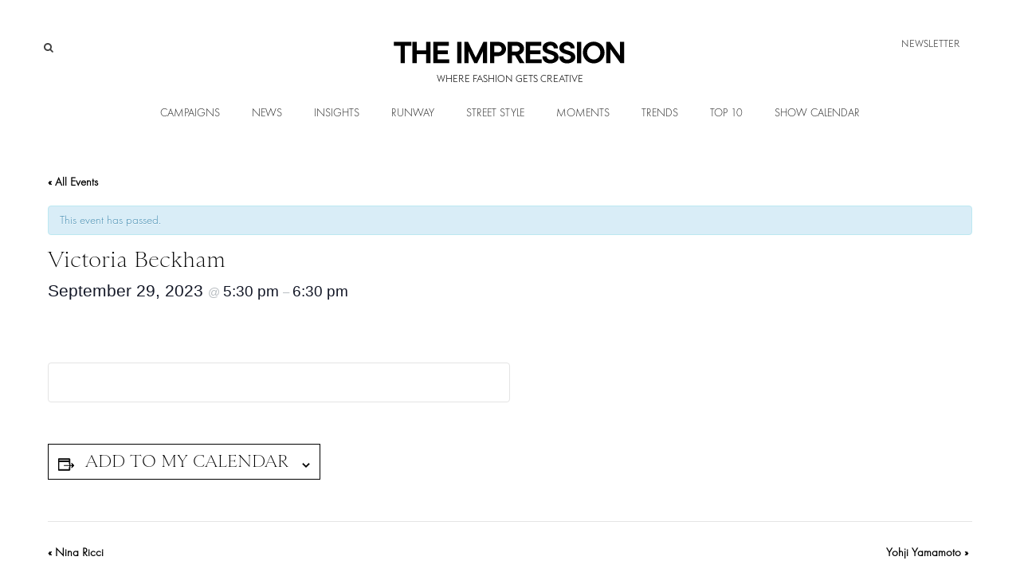

--- FILE ---
content_type: text/html; charset=UTF-8
request_url: https://theimpression.com/event/victoria-beckham/
body_size: 39277
content:
<!DOCTYPE html>
<html lang="en-US">
<head>
	<meta charset="UTF-8">
			<meta name="viewport" content="width=device-width, initial-scale=1">
		<link rel="profile" href="http://gmpg.org/xfn/11">
		<meta name="theme-color" content="#000000">
    <meta name="pinterest" content="nopin" />
    <meta name="pinterest" content="nohover" />
	<meta name="keywords" content="">	<link rel='stylesheet' id='tribe-events-views-v2-bootstrap-datepicker-styles-css' href='https://theimpression.com/wp-content/plugins/the-events-calendar/vendor/bootstrap-datepicker/css/bootstrap-datepicker.standalone.min.css?ver=6.15.13' type='text/css' media='all' />
<link rel='stylesheet' id='tec-variables-skeleton-css' href='https://theimpression.com/wp-content/plugins/the-events-calendar/common/build/css/variables-skeleton.css?ver=6.10.1' type='text/css' media='all' />
<link rel='stylesheet' id='tribe-common-skeleton-style-css' href='https://theimpression.com/wp-content/plugins/the-events-calendar/common/build/css/common-skeleton.css?ver=6.10.1' type='text/css' media='all' />
<link rel='stylesheet' id='tribe-tooltipster-css-css' href='https://theimpression.com/wp-content/plugins/the-events-calendar/common/vendor/tooltipster/tooltipster.bundle.min.css?ver=6.10.1' type='text/css' media='all' />
<link rel='stylesheet' id='tribe-events-views-v2-skeleton-css' href='https://theimpression.com/wp-content/plugins/the-events-calendar/build/css/views-skeleton.css?ver=6.15.13' type='text/css' media='all' />
<link rel='stylesheet' id='tec-variables-full-css' href='https://theimpression.com/wp-content/plugins/the-events-calendar/common/build/css/variables-full.css?ver=6.10.1' type='text/css' media='all' />
<link rel='stylesheet' id='tribe-common-full-style-css' href='https://theimpression.com/wp-content/plugins/the-events-calendar/common/build/css/common-full.css?ver=6.10.1' type='text/css' media='all' />
<link rel='stylesheet' id='tribe-events-views-v2-full-css' href='https://theimpression.com/wp-content/plugins/the-events-calendar/build/css/views-full.css?ver=6.15.13' type='text/css' media='all' />
<link rel='stylesheet' id='tribe-events-views-v2-print-css' href='https://theimpression.com/wp-content/plugins/the-events-calendar/build/css/views-print.css?ver=6.15.13' type='text/css' media='print' />
<link rel='stylesheet' id='tribe-events-pro-views-v2-print-css' href='https://theimpression.com/wp-content/plugins/events-calendar-pro/build/css/views-print.css?ver=7.7.11' type='text/css' media='print' />
<meta name='robots' content='index, follow, max-image-preview:large, max-snippet:-1, max-video-preview:-1' />

	<!-- This site is optimized with the Yoast SEO Premium plugin v26.7 (Yoast SEO v26.7) - https://yoast.com/wordpress/plugins/seo/ -->
	<title>Paris, Milan, London, New York Fashion Week calendars : Fashion Show Calendar 2024</title>
	<meta name="description" content="Explore the 2024 Fashion Week Calendars: Find all runway show schedules from Paris, Milan, London, and New York in one place and stay informed on the latest collections." />
	<link rel="canonical" href="https://theimpression.com/event/victoria-beckham/" />
	<meta property="og:locale" content="en_US" />
	<meta property="og:type" content="article" />
	<meta property="og:title" content="Paris, Milan, London, New York Fashion Week calendars : Fashion Show Calendar 2024" />
	<meta property="og:description" content="Explore the 2024 Fashion Week Calendars: Find all runway show schedules from Paris, Milan, London, and New York in one place and stay informed on the latest collections." />
	<meta property="og:url" content="https://theimpression.com/event/victoria-beckham/" />
	<meta property="og:site_name" content="The Impression" />
	<meta property="article:modified_time" content="2023-08-29T01:40:44+00:00" />
	<meta name="twitter:card" content="summary_large_image" />
	<script type="application/ld+json" class="yoast-schema-graph">{"@context":"https://schema.org","@graph":[{"@type":"WebPage","@id":"https://theimpression.com/event/victoria-beckham/","url":"https://theimpression.com/event/victoria-beckham/","name":"Paris, Milan, London, New York Fashion Week calendars : Fashion Show Calendar 2024","isPartOf":{"@id":"https://theimpression.com/#website"},"datePublished":"2023-08-29T01:40:42+00:00","dateModified":"2023-08-29T01:40:44+00:00","description":"Explore the 2024 Fashion Week Calendars: Find all runway show schedules from Paris, Milan, London, and New York in one place and stay informed on the latest collections.","breadcrumb":{"@id":"https://theimpression.com/event/victoria-beckham/#breadcrumb"},"inLanguage":"en-US","potentialAction":[{"@type":"ReadAction","target":["https://theimpression.com/event/victoria-beckham/"]}]},{"@type":"BreadcrumbList","@id":"https://theimpression.com/event/victoria-beckham/#breadcrumb","itemListElement":[{"@type":"ListItem","position":1,"name":"Home","item":"https://theimpression.com/"},{"@type":"ListItem","position":2,"name":"Events","item":"https://theimpression.com/fashion-show-calendar/"},{"@type":"ListItem","position":3,"name":"Victoria Beckham"}]},{"@type":"WebSite","@id":"https://theimpression.com/#website","url":"https://theimpression.com/","name":"The Impression","description":"Where Fashion Gets Creative","potentialAction":[{"@type":"SearchAction","target":{"@type":"EntryPoint","urlTemplate":"https://theimpression.com/?s={search_term_string}"},"query-input":{"@type":"PropertyValueSpecification","valueRequired":true,"valueName":"search_term_string"}}],"inLanguage":"en-US"},{"@type":"Event","name":"Victoria Beckham","description":"","url":"https://theimpression.com/event/victoria-beckham/","eventAttendanceMode":"https://schema.org/OfflineEventAttendanceMode","eventStatus":"https://schema.org/EventScheduled","startDate":"2023-09-29T17:30:00+02:00","endDate":"2023-09-29T18:30:00+02:00","@id":"https://theimpression.com/event/victoria-beckham/#event","mainEntityOfPage":{"@id":"https://theimpression.com/event/victoria-beckham/"}}]}</script>
	<!-- / Yoast SEO Premium plugin. -->


<link rel='dns-prefetch' href='//connect.facebook.net' />
<link rel='dns-prefetch' href='//cdn1.wallkit.net' />
<link rel='dns-prefetch' href='//fonts.googleapis.com' />
<link rel="alternate" type="text/calendar" title="The Impression &raquo; iCal Feed" href="https://theimpression.com/fashion-show-calendar/?ical=1" />
<link rel="alternate" title="oEmbed (JSON)" type="application/json+oembed" href="https://theimpression.com/wp-json/oembed/1.0/embed?url=https%3A%2F%2Ftheimpression.com%2Fevent%2Fvictoria-beckham%2F" />
<link rel="alternate" title="oEmbed (XML)" type="text/xml+oembed" href="https://theimpression.com/wp-json/oembed/1.0/embed?url=https%3A%2F%2Ftheimpression.com%2Fevent%2Fvictoria-beckham%2F&#038;format=xml" />
<style id='wp-img-auto-sizes-contain-inline-css' type='text/css'>
img:is([sizes=auto i],[sizes^="auto," i]){contain-intrinsic-size:3000px 1500px}
/*# sourceURL=wp-img-auto-sizes-contain-inline-css */
</style>
<link rel='stylesheet' id='tribe-accessibility-css-css' href='https://theimpression.com/wp-content/plugins/the-events-calendar/common/build/css/accessibility.css?ver=6.10.1' type='text/css' media='all' />
<link rel='stylesheet' id='tribe-events-full-calendar-style-css' href='https://theimpression.com/wp-content/plugins/the-events-calendar/build/css/tribe-events-full.css?ver=6.15.13' type='text/css' media='all' />
<link rel='stylesheet' id='tribe-events-full-pro-calendar-style-css' href='https://theimpression.com/wp-content/plugins/events-calendar-pro/build/css/tribe-events-pro-full.css?ver=7.7.11' type='text/css' media='all' />
<link rel='stylesheet' id='tribe-events-custom-jquery-styles-css' href='https://theimpression.com/wp-content/plugins/the-events-calendar/vendor/jquery/smoothness/jquery-ui-1.8.23.custom.css?ver=6.15.13' type='text/css' media='all' />
<link rel='stylesheet' id='tribe-events-bootstrap-datepicker-css-css' href='https://theimpression.com/wp-content/plugins/the-events-calendar/vendor/bootstrap-datepicker/css/bootstrap-datepicker.standalone.min.css?ver=6.15.13' type='text/css' media='all' />
<link rel='stylesheet' id='tribe-events-calendar-style-css' href='https://theimpression.com/wp-content/plugins/the-events-calendar/build/css/tribe-events-theme.css?ver=6.15.13' type='text/css' media='all' />
<link rel='stylesheet' id='tribe-events-calendar-full-mobile-style-css' href='https://theimpression.com/wp-content/plugins/the-events-calendar/build/css/tribe-events-full-mobile.css?ver=6.15.13' type='text/css' media='only screen and (max-width: 768px)' />
<link rel='stylesheet' id='tribe-events-block-event-datetime-css' href='https://theimpression.com/wp-content/plugins/the-events-calendar/build/event-datetime/frontend.css?ver=6.15.13' type='text/css' media='all' />
<link rel='stylesheet' id='tribe-events-block-event-organizer-css' href='https://theimpression.com/wp-content/plugins/the-events-calendar/build/event-organizer/frontend.css?ver=6.15.13' type='text/css' media='all' />
<link rel='stylesheet' id='tribe-events-block-event-links-css' href='https://theimpression.com/wp-content/plugins/the-events-calendar/build/event-links/frontend.css?ver=6.15.13' type='text/css' media='all' />
<link rel='stylesheet' id='tribe-events-block-event-price-css' href='https://theimpression.com/wp-content/plugins/the-events-calendar/build/event-price/frontend.css?ver=6.15.13' type='text/css' media='all' />
<link rel='stylesheet' id='tribe-events-block-event-website-css' href='https://theimpression.com/wp-content/plugins/the-events-calendar/build/event-website/frontend.css?ver=6.15.13' type='text/css' media='all' />
<link rel='stylesheet' id='tribe-events-calendar-mobile-style-css' href='https://theimpression.com/wp-content/plugins/the-events-calendar/build/css/tribe-events-theme-mobile.css?ver=6.15.13' type='text/css' media='only screen and (max-width: 768px)' />
<link rel='stylesheet' id='tribe-events-virtual-skeleton-css' href='https://theimpression.com/wp-content/plugins/events-calendar-pro/build/css/events-virtual-skeleton.css?ver=7.7.11' type='text/css' media='all' />
<link rel='stylesheet' id='tribe-events-virtual-full-css' href='https://theimpression.com/wp-content/plugins/events-calendar-pro/build/css/events-virtual-full.css?ver=7.7.11' type='text/css' media='all' />
<link rel='stylesheet' id='tribe-events-virtual-single-skeleton-css' href='https://theimpression.com/wp-content/plugins/events-calendar-pro/build/css/events-virtual-single-skeleton.css?ver=7.7.11' type='text/css' media='all' />
<link rel='stylesheet' id='tribe-events-virtual-single-full-css' href='https://theimpression.com/wp-content/plugins/events-calendar-pro/build/css/events-virtual-single-full.css?ver=7.7.11' type='text/css' media='all' />
<link rel='stylesheet' id='tec-events-pro-single-css' href='https://theimpression.com/wp-content/plugins/events-calendar-pro/build/css/events-single.css?ver=7.7.11' type='text/css' media='all' />
<link rel='stylesheet' id='tribe-events-calendar-pro-style-css' href='https://theimpression.com/wp-content/plugins/events-calendar-pro/build/css/tribe-events-pro-full.css?ver=7.7.11' type='text/css' media='all' />
<link rel='stylesheet' id='tribe-events-pro-mini-calendar-block-styles-css' href='https://theimpression.com/wp-content/plugins/events-calendar-pro/build/css/tribe-events-pro-mini-calendar-block.css?ver=7.7.11' type='text/css' media='all' />
<link rel='stylesheet' id='tribe-events-v2-virtual-single-block-css' href='https://theimpression.com/wp-content/plugins/events-calendar-pro/build/css/events-virtual-single-block.css?ver=7.7.11' type='text/css' media='all' />
<link rel='stylesheet' id='tec-events-pro-single-style-css' href='https://theimpression.com/wp-content/plugins/events-calendar-pro/build/css/custom-tables-v1/single.css?ver=7.7.11' type='text/css' media='all' />
<style id='wp-emoji-styles-inline-css' type='text/css'>

	img.wp-smiley, img.emoji {
		display: inline !important;
		border: none !important;
		box-shadow: none !important;
		height: 1em !important;
		width: 1em !important;
		margin: 0 0.07em !important;
		vertical-align: -0.1em !important;
		background: none !important;
		padding: 0 !important;
	}
/*# sourceURL=wp-emoji-styles-inline-css */
</style>
<link rel='stylesheet' id='wp-block-library-css' href='https://theimpression.com/wp-includes/css/dist/block-library/style.min.css?ver=6.9' type='text/css' media='all' />
<style id='global-styles-inline-css' type='text/css'>
:root{--wp--preset--aspect-ratio--square: 1;--wp--preset--aspect-ratio--4-3: 4/3;--wp--preset--aspect-ratio--3-4: 3/4;--wp--preset--aspect-ratio--3-2: 3/2;--wp--preset--aspect-ratio--2-3: 2/3;--wp--preset--aspect-ratio--16-9: 16/9;--wp--preset--aspect-ratio--9-16: 9/16;--wp--preset--color--black: #000000;--wp--preset--color--cyan-bluish-gray: #abb8c3;--wp--preset--color--white: #ffffff;--wp--preset--color--pale-pink: #f78da7;--wp--preset--color--vivid-red: #cf2e2e;--wp--preset--color--luminous-vivid-orange: #ff6900;--wp--preset--color--luminous-vivid-amber: #fcb900;--wp--preset--color--light-green-cyan: #7bdcb5;--wp--preset--color--vivid-green-cyan: #00d084;--wp--preset--color--pale-cyan-blue: #8ed1fc;--wp--preset--color--vivid-cyan-blue: #0693e3;--wp--preset--color--vivid-purple: #9b51e0;--wp--preset--gradient--vivid-cyan-blue-to-vivid-purple: linear-gradient(135deg,rgb(6,147,227) 0%,rgb(155,81,224) 100%);--wp--preset--gradient--light-green-cyan-to-vivid-green-cyan: linear-gradient(135deg,rgb(122,220,180) 0%,rgb(0,208,130) 100%);--wp--preset--gradient--luminous-vivid-amber-to-luminous-vivid-orange: linear-gradient(135deg,rgb(252,185,0) 0%,rgb(255,105,0) 100%);--wp--preset--gradient--luminous-vivid-orange-to-vivid-red: linear-gradient(135deg,rgb(255,105,0) 0%,rgb(207,46,46) 100%);--wp--preset--gradient--very-light-gray-to-cyan-bluish-gray: linear-gradient(135deg,rgb(238,238,238) 0%,rgb(169,184,195) 100%);--wp--preset--gradient--cool-to-warm-spectrum: linear-gradient(135deg,rgb(74,234,220) 0%,rgb(151,120,209) 20%,rgb(207,42,186) 40%,rgb(238,44,130) 60%,rgb(251,105,98) 80%,rgb(254,248,76) 100%);--wp--preset--gradient--blush-light-purple: linear-gradient(135deg,rgb(255,206,236) 0%,rgb(152,150,240) 100%);--wp--preset--gradient--blush-bordeaux: linear-gradient(135deg,rgb(254,205,165) 0%,rgb(254,45,45) 50%,rgb(107,0,62) 100%);--wp--preset--gradient--luminous-dusk: linear-gradient(135deg,rgb(255,203,112) 0%,rgb(199,81,192) 50%,rgb(65,88,208) 100%);--wp--preset--gradient--pale-ocean: linear-gradient(135deg,rgb(255,245,203) 0%,rgb(182,227,212) 50%,rgb(51,167,181) 100%);--wp--preset--gradient--electric-grass: linear-gradient(135deg,rgb(202,248,128) 0%,rgb(113,206,126) 100%);--wp--preset--gradient--midnight: linear-gradient(135deg,rgb(2,3,129) 0%,rgb(40,116,252) 100%);--wp--preset--font-size--small: 13px;--wp--preset--font-size--medium: 20px;--wp--preset--font-size--large: 36px;--wp--preset--font-size--x-large: 42px;--wp--preset--spacing--20: 0.44rem;--wp--preset--spacing--30: 0.67rem;--wp--preset--spacing--40: 1rem;--wp--preset--spacing--50: 1.5rem;--wp--preset--spacing--60: 2.25rem;--wp--preset--spacing--70: 3.38rem;--wp--preset--spacing--80: 5.06rem;--wp--preset--shadow--natural: 6px 6px 9px rgba(0, 0, 0, 0.2);--wp--preset--shadow--deep: 12px 12px 50px rgba(0, 0, 0, 0.4);--wp--preset--shadow--sharp: 6px 6px 0px rgba(0, 0, 0, 0.2);--wp--preset--shadow--outlined: 6px 6px 0px -3px rgb(255, 255, 255), 6px 6px rgb(0, 0, 0);--wp--preset--shadow--crisp: 6px 6px 0px rgb(0, 0, 0);}:where(.is-layout-flex){gap: 0.5em;}:where(.is-layout-grid){gap: 0.5em;}body .is-layout-flex{display: flex;}.is-layout-flex{flex-wrap: wrap;align-items: center;}.is-layout-flex > :is(*, div){margin: 0;}body .is-layout-grid{display: grid;}.is-layout-grid > :is(*, div){margin: 0;}:where(.wp-block-columns.is-layout-flex){gap: 2em;}:where(.wp-block-columns.is-layout-grid){gap: 2em;}:where(.wp-block-post-template.is-layout-flex){gap: 1.25em;}:where(.wp-block-post-template.is-layout-grid){gap: 1.25em;}.has-black-color{color: var(--wp--preset--color--black) !important;}.has-cyan-bluish-gray-color{color: var(--wp--preset--color--cyan-bluish-gray) !important;}.has-white-color{color: var(--wp--preset--color--white) !important;}.has-pale-pink-color{color: var(--wp--preset--color--pale-pink) !important;}.has-vivid-red-color{color: var(--wp--preset--color--vivid-red) !important;}.has-luminous-vivid-orange-color{color: var(--wp--preset--color--luminous-vivid-orange) !important;}.has-luminous-vivid-amber-color{color: var(--wp--preset--color--luminous-vivid-amber) !important;}.has-light-green-cyan-color{color: var(--wp--preset--color--light-green-cyan) !important;}.has-vivid-green-cyan-color{color: var(--wp--preset--color--vivid-green-cyan) !important;}.has-pale-cyan-blue-color{color: var(--wp--preset--color--pale-cyan-blue) !important;}.has-vivid-cyan-blue-color{color: var(--wp--preset--color--vivid-cyan-blue) !important;}.has-vivid-purple-color{color: var(--wp--preset--color--vivid-purple) !important;}.has-black-background-color{background-color: var(--wp--preset--color--black) !important;}.has-cyan-bluish-gray-background-color{background-color: var(--wp--preset--color--cyan-bluish-gray) !important;}.has-white-background-color{background-color: var(--wp--preset--color--white) !important;}.has-pale-pink-background-color{background-color: var(--wp--preset--color--pale-pink) !important;}.has-vivid-red-background-color{background-color: var(--wp--preset--color--vivid-red) !important;}.has-luminous-vivid-orange-background-color{background-color: var(--wp--preset--color--luminous-vivid-orange) !important;}.has-luminous-vivid-amber-background-color{background-color: var(--wp--preset--color--luminous-vivid-amber) !important;}.has-light-green-cyan-background-color{background-color: var(--wp--preset--color--light-green-cyan) !important;}.has-vivid-green-cyan-background-color{background-color: var(--wp--preset--color--vivid-green-cyan) !important;}.has-pale-cyan-blue-background-color{background-color: var(--wp--preset--color--pale-cyan-blue) !important;}.has-vivid-cyan-blue-background-color{background-color: var(--wp--preset--color--vivid-cyan-blue) !important;}.has-vivid-purple-background-color{background-color: var(--wp--preset--color--vivid-purple) !important;}.has-black-border-color{border-color: var(--wp--preset--color--black) !important;}.has-cyan-bluish-gray-border-color{border-color: var(--wp--preset--color--cyan-bluish-gray) !important;}.has-white-border-color{border-color: var(--wp--preset--color--white) !important;}.has-pale-pink-border-color{border-color: var(--wp--preset--color--pale-pink) !important;}.has-vivid-red-border-color{border-color: var(--wp--preset--color--vivid-red) !important;}.has-luminous-vivid-orange-border-color{border-color: var(--wp--preset--color--luminous-vivid-orange) !important;}.has-luminous-vivid-amber-border-color{border-color: var(--wp--preset--color--luminous-vivid-amber) !important;}.has-light-green-cyan-border-color{border-color: var(--wp--preset--color--light-green-cyan) !important;}.has-vivid-green-cyan-border-color{border-color: var(--wp--preset--color--vivid-green-cyan) !important;}.has-pale-cyan-blue-border-color{border-color: var(--wp--preset--color--pale-cyan-blue) !important;}.has-vivid-cyan-blue-border-color{border-color: var(--wp--preset--color--vivid-cyan-blue) !important;}.has-vivid-purple-border-color{border-color: var(--wp--preset--color--vivid-purple) !important;}.has-vivid-cyan-blue-to-vivid-purple-gradient-background{background: var(--wp--preset--gradient--vivid-cyan-blue-to-vivid-purple) !important;}.has-light-green-cyan-to-vivid-green-cyan-gradient-background{background: var(--wp--preset--gradient--light-green-cyan-to-vivid-green-cyan) !important;}.has-luminous-vivid-amber-to-luminous-vivid-orange-gradient-background{background: var(--wp--preset--gradient--luminous-vivid-amber-to-luminous-vivid-orange) !important;}.has-luminous-vivid-orange-to-vivid-red-gradient-background{background: var(--wp--preset--gradient--luminous-vivid-orange-to-vivid-red) !important;}.has-very-light-gray-to-cyan-bluish-gray-gradient-background{background: var(--wp--preset--gradient--very-light-gray-to-cyan-bluish-gray) !important;}.has-cool-to-warm-spectrum-gradient-background{background: var(--wp--preset--gradient--cool-to-warm-spectrum) !important;}.has-blush-light-purple-gradient-background{background: var(--wp--preset--gradient--blush-light-purple) !important;}.has-blush-bordeaux-gradient-background{background: var(--wp--preset--gradient--blush-bordeaux) !important;}.has-luminous-dusk-gradient-background{background: var(--wp--preset--gradient--luminous-dusk) !important;}.has-pale-ocean-gradient-background{background: var(--wp--preset--gradient--pale-ocean) !important;}.has-electric-grass-gradient-background{background: var(--wp--preset--gradient--electric-grass) !important;}.has-midnight-gradient-background{background: var(--wp--preset--gradient--midnight) !important;}.has-small-font-size{font-size: var(--wp--preset--font-size--small) !important;}.has-medium-font-size{font-size: var(--wp--preset--font-size--medium) !important;}.has-large-font-size{font-size: var(--wp--preset--font-size--large) !important;}.has-x-large-font-size{font-size: var(--wp--preset--font-size--x-large) !important;}
/*# sourceURL=global-styles-inline-css */
</style>

<style id='classic-theme-styles-inline-css' type='text/css'>
/*! This file is auto-generated */
.wp-block-button__link{color:#fff;background-color:#32373c;border-radius:9999px;box-shadow:none;text-decoration:none;padding:calc(.667em + 2px) calc(1.333em + 2px);font-size:1.125em}.wp-block-file__button{background:#32373c;color:#fff;text-decoration:none}
/*# sourceURL=/wp-includes/css/classic-themes.min.css */
</style>
<link rel='stylesheet' id='tribe-events-v2-single-blocks-css' href='https://theimpression.com/wp-content/plugins/the-events-calendar/build/css/tribe-events-single-blocks.css?ver=6.15.13' type='text/css' media='all' />
<link rel='stylesheet' id='thimprint-css' href='https://theimpression.com/wp-content/mu-plugins/thimprint/css/magnific-popup.css?ver=6.9' type='text/css' media='all' />
<link rel='stylesheet' id='thimprint2-css' href='https://theimpression.com/wp-content/mu-plugins/thimprint/css/main.css?ver=6.9' type='text/css' media='all' />
<link rel='stylesheet' id='thimprint3-css' href='https://theimpression.com/wp-content/mu-plugins/thimprint/css/pixel.css?ver=6.9' type='text/css' media='all' />
<link rel='stylesheet' id='lets-review-api-css' href='https://theimpression.com/wp-content/plugins/lets-review/assets/css/style-api.min.css?ver=3.4.3' type='text/css' media='all' />
<link rel='stylesheet' id='font-awesome-css' href='https://theimpression.com/wp-content/plugins/lets-review/assets/fonts/fontawesome/css/fontawesome.min.css?ver=3.4.3' type='text/css' media='all' />
<link rel='stylesheet' id='font-awesome-regular-css' href='https://theimpression.com/wp-content/plugins/lets-review/assets/fonts/fontawesome/css/regular.min.css?ver=3.4.3' type='text/css' media='all' />
<link rel='stylesheet' id='font-awesome-solid-css' href='https://theimpression.com/wp-content/plugins/lets-review/assets/fonts/fontawesome/css/solid.min.css?ver=3.4.3' type='text/css' media='all' />
<link rel='stylesheet' id='msw-vendor-css' href='https://theimpression.com/wp-content/plugins/massive-stock-widgets/assets/public/css/vendor.min.css?ver=1.4.9.1' type='text/css' media='all' />
<link rel='stylesheet' id='msw-style-css' href='https://theimpression.com/wp-content/plugins/massive-stock-widgets/assets/public/css/style.css?ver=1.4.9.1' type='text/css' media='all' />
<link rel='stylesheet' id='ub-extension-style-css-css' href='https://theimpression.com/wp-content/plugins/ultimate-blocks/src/extensions/style.css?ver=6.9' type='text/css' media='all' />
<link rel='stylesheet' id='wallkit-wp-google-fonts-css' href='https://fonts.googleapis.com/css2?family=Oswald:wght@400;500;700&#038;family=Inter:wght@300;400;500;600;700&#038;display=swap' type='text/css' media='all' />
<link rel='stylesheet' id='wallkit-wp-css' href='https://theimpression.com/wp-content/plugins/wallkit/public/css/wallkit-wp-public.min.css?ver=3.4.4' type='text/css' media='all' />
<link rel='stylesheet' id='wp_automatic_gallery_style-css' href='https://theimpression.com/wp-content/plugins/wp-automatic/css/wp-automatic.css?ver=1.0.0' type='text/css' media='all' />
<link rel='stylesheet' id='ep_general_styles-css' href='https://theimpression.com/wp-content/plugins/elasticpress/dist/css/general-styles.css?ver=66295efe92a630617c00' type='text/css' media='all' />
<link rel='stylesheet' id='zeen-style-css' href='https://theimpression.com/wp-content/themes/zeen/assets/css/style.css?ver=1765885876' type='text/css' media='all' />
<style id='zeen-style-inline-css' type='text/css'>
.content-bg, .block-skin-5:not(.skin-inner), .block-skin-5.skin-inner > .tipi-row-inner-style, .article-layout-skin-1.title-cut-bl .hero-wrap .meta:before, .article-layout-skin-1.title-cut-bc .hero-wrap .meta:before, .article-layout-skin-1.title-cut-bl .hero-wrap .share-it:before, .article-layout-skin-1.title-cut-bc .hero-wrap .share-it:before, .standard-archive .page-header, .skin-dark .flickity-viewport, .zeen__var__options label { background: #ffffff;}a.zeen-pin-it{position: absolute}.background.mask {background-color: transparent}.side-author__wrap .mask a {display:inline-block;height:70px}.timed-pup,.modal-wrap {position:fixed;visibility:hidden}.to-top__fixed .to-top a{background-color:#000000; color: #fff}.site-inner { background-color: #fff; }.splitter svg g { fill: #fff; }.inline-post .block article .title { font-size: 20px;}input[type=submit], button, .tipi-button,.button,.wpcf7-submit,.button__back__home{ border-radius: 0; }.fontfam-1 { font-family: 'functionpro'!important;}input,input[type="number"],.body-f1, .quotes-f1 blockquote, .quotes-f1 q, .by-f1 .byline, .sub-f1 .subtitle, .wh-f1 .widget-title, .headings-f1 h1, .headings-f1 h2, .headings-f1 h3, .headings-f1 h4, .headings-f1 h5, .headings-f1 h6, .font-1, div.jvectormap-tip {font-family:'functionpro';font-weight: 300;font-style: normal;}.fontfam-2 { font-family:'saint-extra-light'!important; }.body-f2, .quotes-f2 blockquote, .quotes-f2 q, .by-f2 .byline, .sub-f2 .subtitle, .wh-f2 .widget-title, .headings-f2 h1, .headings-f2 h2, .headings-f2 h3, .headings-f2 h4, .headings-f2 h5, .headings-f2 h6, .font-2 {font-family:'saint-extra-light';font-weight: 300;font-style: normal;}.fontfam-3 { font-family:'euclidflex-light'!important;}input[type=submit], button, .tipi-button,.button,.wpcf7-submit,.button__back__home,.body-f3, .quotes-f3 blockquote, .quotes-f3 q, .by-f3 .byline, .sub-f3 .subtitle, .wh-f3 .widget-title, .headings-f3 h1, .headings-f3 h2, .headings-f3 h3, .headings-f3 h4, .headings-f3 h5, .headings-f3 h6, .font-3 {font-family:'euclidflex-light';font-style: normal;font-weight: 300;}.tipi-row, .tipi-builder-on .contents-wrap > p { max-width: 1230px ; }.slider-columns--3 article { width: 360px }.slider-columns--2 article { width: 555px }.slider-columns--4 article { width: 262.5px }.single .site-content .tipi-row { max-width: 1230px ; }.single-product .site-content .tipi-row { max-width: 1230px ; }.date--secondary { color: #ffffff; }.date--main { color: #f8d92f; }.global-accent-border { border-color: #000000; }.trending-accent-border { border-color: #000000; }.trending-accent-bg { border-color: #000000; }.wpcf7-submit, .tipi-button.block-loader { background: #18181e; }.wpcf7-submit:hover, .tipi-button.block-loader:hover { background: #111; }.tipi-button.block-loader { color: #fff!important; }.wpcf7-submit { background: #18181e; }.wpcf7-submit:hover { background: #111; }.global-accent-bg, .icon-base-2:hover .icon-bg, #progress { background-color: #000000; }.global-accent-text, .mm-submenu-2 .mm-51 .menu-wrap > .sub-menu > li > a { color: #000000; }body { color:#000000;}.excerpt { color:#666666;}.mode--alt--b .excerpt, .block-skin-2 .excerpt, .block-skin-2 .preview-classic .custom-button__fill-2 { color:#888!important;}.read-more-wrap { color:#adadad;}.logo-fallback a { color:#000!important;}.site-mob-header .logo-fallback a { color:#000!important;}blockquote:not(.comment-excerpt) { color:#000000;}.mode--alt--b blockquote:not(.comment-excerpt), .mode--alt--b .block-skin-0.block-wrap-quote .block-wrap-quote blockquote:not(.comment-excerpt), .mode--alt--b .block-skin-0.block-wrap-quote .block-wrap-quote blockquote:not(.comment-excerpt) span { color:#fff!important;}.byline, .byline a { color:#888;}.mode--alt--b .block-wrap-classic .byline, .mode--alt--b .block-wrap-classic .byline a, .mode--alt--b .block-wrap-thumbnail .byline, .mode--alt--b .block-wrap-thumbnail .byline a, .block-skin-2 .byline a, .block-skin-2 .byline { color:#888;}.preview-classic .meta .title, .preview-thumbnail .meta .title,.preview-56 .meta .title{ color:#111;}h1, h2, h3, h4, h5, h6, .block-title { color:#111;}.sidebar-widget  .widget-title { color:#111!important;}.link-color-wrap a, .woocommerce-Tabs-panel--description a { color: #000000; }.mode--alt--b .link-color-wrap a, .mode--alt--b .woocommerce-Tabs-panel--description a { color: #888; }.copyright, .site-footer .bg-area-inner .copyright a { color: #ffffff; }.link-color-wrap a:hover { color: #424242; }.mode--alt--b .link-color-wrap a:hover { color: #555; }body{line-height:1.66}input[type=submit], button, .tipi-button,.button,.wpcf7-submit,.button__back__home{letter-spacing:0.03em}.sub-menu a:not(.tipi-button){letter-spacing:0.1em}.widget-title{letter-spacing:0.15em}html, body{font-size:15px}.byline{font-size:12px}input[type=submit], button, .tipi-button,.button,.wpcf7-submit,.button__back__home{font-size:11px}.excerpt{font-size:15px}.logo-fallback, .secondary-wrap .logo-fallback a{font-size:22px}.logo span{font-size:12px}.breadcrumbs{font-size:10px}.hero-meta.tipi-s-typo .title{font-size:20px}.hero-meta.tipi-s-typo .subtitle{font-size:15px}.hero-meta.tipi-m-typo .title{font-size:20px}.hero-meta.tipi-m-typo .subtitle{font-size:15px}.hero-meta.tipi-xl-typo .title{font-size:20px}.hero-meta.tipi-xl-typo .subtitle{font-size:15px}.block-html-content h1, .single-content .entry-content h1{font-size:20px}.block-html-content h2, .single-content .entry-content h2{font-size:20px}.block-html-content h3, .single-content .entry-content h3{font-size:20px}.block-html-content h4, .single-content .entry-content h4{font-size:20px}.block-html-content h5, .single-content .entry-content h5{font-size:18px}.footer-block-links{font-size:8px}blockquote, q{font-size:20px}.site-footer .copyright{font-size:12px}.footer-navigation{font-size:12px}.site-footer .menu-icons{font-size:12px}.block-title, .page-title{font-size:24px}.block-subtitle{font-size:18px}.block-col-self .preview-2 .title{font-size:22px}.block-wrap-classic .tipi-m-typo .title-wrap .title{font-size:22px}.tipi-s-typo .title, .ppl-s-3 .tipi-s-typo .title, .zeen-col--wide .ppl-s-3 .tipi-s-typo .title, .preview-1 .title, .preview-21:not(.tipi-xs-typo) .title{font-size:22px}.tipi-xs-typo .title, .tipi-basket-wrap .basket-item .title{font-size:15px}.meta .read-more-wrap{font-size:11px}.widget-title{font-size:12px}.split-1:not(.preview-thumbnail) .mask{-webkit-flex: 0 0 calc( 34% - 15px);
					-ms-flex: 0 0 calc( 34% - 15px);
					flex: 0 0 calc( 34% - 15px);
					width: calc( 34% - 15px);}.preview-thumbnail .mask{-webkit-flex: 0 0 65px;
					-ms-flex: 0 0 65px;
					flex: 0 0 65px;
					width: 65px;}.footer-lower-area{padding-top:40px}.footer-lower-area{padding-bottom:40px}.footer-upper-area{padding-bottom:40px}.footer-upper-area{padding-top:40px}.footer-widget-wrap{padding-bottom:40px}.footer-widget-wrap{padding-top:40px}.tipi-button-cta-header{font-size:12px}.tipi-button.block-loader, .wpcf7-submit, .mc4wp-form-fields button { font-weight: 700;}blockquote {font-style:italic;}.footer-lower-area, .footer-lower-area .menu-item, .footer-lower-area .menu-icon span {font-weight: 700;}input[type=submit], button, .tipi-button,.button,.wpcf7-submit,.button__back__home{ text-transform: uppercase; }.entry-title{ text-transform: uppercase; }.logo-fallback{ text-transform: none; }.block-wrap-slider .title-wrap .title{ text-transform: uppercase; }.block-wrap-grid .title-wrap .title, .tile-design-4 .meta .title-wrap .title{ text-transform: uppercase; }.block-wrap-classic .title-wrap .title{ text-transform: uppercase; }.block-title{ text-transform: uppercase; }.meta .excerpt .read-more{ text-transform: uppercase; }.preview-grid .read-more{ text-transform: uppercase; }.block-subtitle{ text-transform: uppercase; }.byline{ text-transform: none; }.widget-title{ text-transform: none; }.main-navigation .menu-item, .main-navigation .menu-icon .menu-icon--text{ text-transform: uppercase; }.secondary-navigation, .secondary-wrap .menu-icon .menu-icon--text{ text-transform: uppercase; }.footer-lower-area .menu-item, .footer-lower-area .menu-icon span{ text-transform: uppercase; }.sub-menu a:not(.tipi-button){ text-transform: none; }.site-mob-header .menu-item, .site-mob-header .menu-icon span{ text-transform: uppercase; }.single-content .entry-content h1, .single-content .entry-content h2, .single-content .entry-content h3, .single-content .entry-content h4, .single-content .entry-content h5, .single-content .entry-content h6, .meta__full h1, .meta__full h2, .meta__full h3, .meta__full h4, .meta__full h5, .bbp__thread__title{ text-transform: none; }.mm-submenu-2 .mm-11 .menu-wrap > *, .mm-submenu-2 .mm-31 .menu-wrap > *, .mm-submenu-2 .mm-21 .menu-wrap > *, .mm-submenu-2 .mm-51 .menu-wrap > *  { border-top: 3px solid transparent; }.separation-border { margin-bottom: 10px; }.load-more-wrap-1 { padding-top: 10px; }.block-wrap-classic .inf-spacer + .block:not(.block-62) { margin-top: 10px; }.separation-border-style { border-bottom: 1px #e9e9e9 solid;padding-bottom:30px;}.block-title-wrap-style .block-title:after, .block-title-wrap-style .block-title:before { border-top: 1px #eee solid;}.separation-border-v { background: #eee;}.separation-border-v { height: calc( 100% -  10px - 1px); }@media only screen and (max-width: 480px) {.separation-border-style { padding-bottom: 15px; }.separation-border { margin-bottom: 15px;}}.grid-spacing { border-top-width: 2px; }.sidebar-wrap .sidebar { padding-right: 30px; padding-left: 30px; padding-top:0px; padding-bottom:0px; }.sidebar-left .sidebar-wrap .sidebar { padding-right: 30px; padding-left: 30px; }@media only screen and (min-width: 481px) {.block-wrap-grid .block-title-area, .block-wrap-98 .block-piece-2 article:last-child { margin-bottom: -2px; }.block-wrap-92 .tipi-row-inner-box { margin-top: -2px; }.block-wrap-grid .only-filters { top: 2px; }.grid-spacing { border-right-width: 2px; }.block-wrap-grid:not(.block-wrap-81) .block { width: calc( 100% + 2px ); }}@media only screen and (max-width: 859px) {.mobile__design--side .mask {
		width: calc( 34% - 15px);
	}}@media only screen and (min-width: 860px) {input[type=submit], button, .tipi-button,.button,.wpcf7-submit,.button__back__home{letter-spacing:0.09em}.hero-meta.tipi-s-typo .title{font-size:30px}.hero-meta.tipi-s-typo .subtitle{font-size:18px}.hero-meta.tipi-m-typo .title{font-size:30px}.hero-meta.tipi-m-typo .subtitle{font-size:18px}.hero-meta.tipi-xl-typo .title{font-size:30px}.hero-meta.tipi-xl-typo .subtitle{font-size:18px}.block-html-content h1, .single-content .entry-content h1{font-size:30px}.block-html-content h2, .single-content .entry-content h2{font-size:30px}.block-html-content h3, .single-content .entry-content h3{font-size:24px}.block-html-content h4, .single-content .entry-content h4{font-size:24px}blockquote, q{font-size:25px}.main-navigation, .main-navigation .menu-icon--text{font-size:12px}.sub-menu a:not(.tipi-button){font-size:12px}.main-navigation .menu-icon, .main-navigation .trending-icon-solo{font-size:12px}.secondary-wrap-v .standard-drop>a,.secondary-wrap, .secondary-wrap a, .secondary-wrap .menu-icon--text{font-size:11px}.secondary-wrap .menu-icon, .secondary-wrap .menu-icon a, .secondary-wrap .trending-icon-solo{font-size:13px}.layout-side-info .details{width:130px;float:left}.sticky-header--active.site-header.size-set .logo img, .site-header.size-set.slidedown .logo img, .site-header.size-set.sticky-menu-2.stuck .logo img { height: 30px!important; }.sticky-header--active.site-header .bg-area, .site-header.sticky-menu-2.stuck .bg-area, .site-header.slidedown .bg-area, .main-navigation.stuck .menu-bg-area, .sticky-4-unfixed .header-skin-4.site-header .bg-area { background: rgba(255,255,255,0.9); }.title-contrast .hero-wrap { height: calc( 100vh - 140px ); }.block-col-self .block-71 .tipi-s-typo .title { font-size: 18px; }.zeen-col--narrow .block-wrap-classic .tipi-m-typo .title-wrap .title { font-size: 18px; }.mode--alt--b .footer-widget-area:not(.footer-widget-area-1) + .footer-lower-area { border-top:1px #333333 solid ; }.footer-widget-wrap { border-right:1px #333333 solid ; }.footer-widget-wrap .widget_search form, .footer-widget-wrap select { border-color:#333333; }.footer-widget-wrap .zeen-widget { border-bottom:1px #333333 solid ; }.footer-widget-wrap .zeen-widget .preview-thumbnail { border-bottom-color: #333333;}.secondary-wrap .menu-padding, .secondary-wrap .ul-padding > li > a {
			padding-top: 10px;
			padding-bottom: 10px;
		}}@media only screen and (min-width: 1240px) {.hero-l .single-content {padding-top: 45px}.align-fs .contents-wrap .video-wrap, .align-fs-center .aligncenter.size-full, .align-fs-center .wp-caption.aligncenter .size-full, .align-fs-center .tiled-gallery, .align-fs .alignwide { width: 1170px; }.align-fs .contents-wrap .video-wrap { height: 658px; }.has-bg .align-fs .contents-wrap .video-wrap, .has-bg .align-fs .alignwide, .has-bg .align-fs-center .aligncenter.size-full, .has-bg .align-fs-center .wp-caption.aligncenter .size-full, .has-bg .align-fs-center .tiled-gallery { width: 1230px; }.has-bg .align-fs .contents-wrap .video-wrap { height: 691px; }body{line-height:1.3}.logo-fallback, .secondary-wrap .logo-fallback a{font-size:30px}.hero-meta.tipi-s-typo .title{font-size:36px}.hero-meta.tipi-m-typo .title{font-size:44px}.hero-meta.tipi-xl-typo .title{font-size:50px}.block-html-content h1, .single-content .entry-content h1{font-size:50px}.block-html-content h2, .single-content .entry-content h2{font-size:40px}.block-html-content h3, .single-content .entry-content h3{font-size:30px}.block-html-content h4, .single-content .entry-content h4{font-size:25px}.block-html-content h5, .single-content .entry-content h5{font-size:20px}.block-title, .page-title{font-size:40px}.block-subtitle{font-size:20px}.block-col-self .preview-2 .title{font-size:36px}.block-wrap-classic .tipi-m-typo .title-wrap .title{font-size:30px}.tipi-s-typo .title, .ppl-s-3 .tipi-s-typo .title, .zeen-col--wide .ppl-s-3 .tipi-s-typo .title, .preview-1 .title, .preview-21:not(.tipi-xs-typo) .title{font-size:24px}.widget-title{font-size:10px}.split-1:not(.preview-thumbnail) .mask{-webkit-flex: 0 0 calc( 50% - 15px);
					-ms-flex: 0 0 calc( 50% - 15px);
					flex: 0 0 calc( 50% - 15px);
					width: calc( 50% - 15px);}.preview-thumbnail .mask{-webkit-flex: 0 0 100px;
					-ms-flex: 0 0 100px;
					flex: 0 0 100px;
					width: 100px;}.footer-lower-area{padding-bottom:20px}.footer-upper-area{padding-bottom:50px}.footer-upper-area{padding-top:50px}}.main-menu-bar-color-1 .current-menu-item > a, .main-menu-bar-color-1 .menu-main-menu > .dropper.active:not(.current-menu-item) > a { background-color: #111;}.site-header a { color: #111; }.site-skin-3.content-subscribe, .site-skin-3.content-subscribe .subtitle, .site-skin-3.content-subscribe input, .site-skin-3.content-subscribe h2 { color: #fff; } .site-skin-3.content-subscribe input[type="email"] { border-color: #fff; }.mob-menu-wrap a { color: #fff; }.mob-menu-wrap .mobile-navigation .mobile-search-wrap .search { border-color: #fff; }.footer-widget-wrap .widget_search form { border-color:#333333; }.sidebar-wrap .sidebar { border:0px #ddd solid ; }.content-area .zeen-widget { padding:30px 0px 30px; }.grid-meta-bg .mask:before { content: ""; background-image: linear-gradient(to top, rgba(0,0,0,0.30) 0%, rgba(0,0,0,0) 100%); }.grid-image-1 .mask-overlay { background-color: #1a1d1e ; }.with-fi.preview-grid,.with-fi.preview-grid .byline,.with-fi.preview-grid .subtitle, .with-fi.preview-grid a { color: #fff; }.preview-grid .mask-overlay { opacity: 0.2 ; }@media (pointer: fine) {.preview-grid:hover .mask-overlay { opacity: 0.4 ; }}.slider-image-1 .mask-overlay { background-color: #1a1d1e ; }.with-fi.preview-slider-overlay,.with-fi.preview-slider-overlay .byline,.with-fi.preview-slider-overlay .subtitle, .with-fi.preview-slider-overlay a { color: #fff; }.preview-slider-overlay .mask-overlay { opacity: 0.2 ; }@media (pointer: fine) {.preview-slider-overlay:hover .mask-overlay { opacity: 0.6 ; }}.logo-main .logo-subtitle { color: #111; }.site-footer .bg-area-inner, .site-footer .bg-area-inner .woo-product-rating span, .site-footer .bg-area-inner .stack-design-3 .meta { background-color: #000000; }.site-footer .bg-area-inner .background { background-image: none; opacity: 1; }.footer-lower-area { color: #ffffff; }.to-top-2 a { border-color: #ffffff; }.to-top-2 i:after { background: #ffffff; }.site-footer .bg-area-inner,.site-footer .bg-area-inner .byline,.site-footer .bg-area-inner a,.site-footer .bg-area-inner .widget_search form *,.site-footer .bg-area-inner h3,.site-footer .bg-area-inner .widget-title { color:#ffffff; }.site-footer .bg-area-inner .tipi-spin.tipi-row-inner-style:before { border-color:#ffffff; }.site-footer .footer-widget-bg-area, .site-footer .footer-widget-bg-area .woo-product-rating span, .site-footer .footer-widget-bg-area .stack-design-3 .meta { background-color: #000000; }.site-footer .footer-widget-bg-area .background { background-image: none; opacity: 1; }.site-footer .footer-widget-bg-area .block-skin-0 .tipi-arrow { color:#ffffff; border-color:#ffffff; }.site-footer .footer-widget-bg-area .block-skin-0 .tipi-arrow i:after{ background:#ffffff; }.site-footer .footer-widget-bg-area,.site-footer .footer-widget-bg-area .byline,.site-footer .footer-widget-bg-area a,.site-footer .footer-widget-bg-area .widget_search form *,.site-footer .footer-widget-bg-area h3,.site-footer .footer-widget-bg-area .widget-title { color:#ffffff; }.site-footer .footer-widget-bg-area .tipi-spin.tipi-row-inner-style:before { border-color:#ffffff; }.slide-in-menu .bg-area, .slide-in-menu .bg-area .woo-product-rating span, .slide-in-menu .bg-area .stack-design-3 .meta { background-color: #222222; }.slide-in-menu .bg-area .background { background-image: none; opacity: 1; }.slide-in-menu,.slide-in-menu .bg-area a,.slide-in-menu .bg-area .widget-title, .slide-in-menu .cb-widget-design-1 .cb-score { color:#ffffff; }.slide-in-menu form { border-color:#ffffff; }.slide-in-menu .bg-area .mc4wp-form-fields input[type="email"], #subscribe-submit input[type="email"], .subscribe-wrap input[type="email"],.slide-in-menu .bg-area .mc4wp-form-fields input[type="text"], #subscribe-submit input[type="text"], .subscribe-wrap input[type="text"] { border-bottom-color:#ffffff; }.mob-menu-wrap .bg-area, .mob-menu-wrap .bg-area .woo-product-rating span, .mob-menu-wrap .bg-area .stack-design-3 .meta { background-color: #0a0a0a; }.mob-menu-wrap .bg-area .background { background-image: none; opacity: 1; }.mob-menu-wrap .bg-area,.mob-menu-wrap .bg-area .byline,.mob-menu-wrap .bg-area a,.mob-menu-wrap .bg-area .widget_search form *,.mob-menu-wrap .bg-area h3,.mob-menu-wrap .bg-area .widget-title { color:#fff; }.mob-menu-wrap .bg-area .tipi-spin.tipi-row-inner-style:before { border-color:#fff; }.main-navigation, .main-navigation .menu-icon--text { color: #1e1e1e; }.main-navigation .horizontal-menu>li>a { padding-left: 20px; padding-right: 20px; }.main-navigation .menu-icons>li>a{ padding-left: 12px;	padding-right: 12px;}#progress { background-color: #000000; }.main-navigation .horizontal-menu .drop, .main-navigation .horizontal-menu > li > a, .date--main {
			padding-top: 20px;
			padding-bottom: 20px;
		}.site-mob-header .menu-icon { font-size: 13px; }.secondary-wrap .menu-bg-area { background-color: #1f2123; }.secondary-wrap-v .standard-drop>a,.secondary-wrap, .secondary-wrap a, .secondary-wrap .menu-icon--text { color: #3f3f3f; }.secondary-wrap .menu-secondary > li > a, .secondary-icons li > a { padding-left: 20px; padding-right: 20px; }.mc4wp-form-fields input[type=submit], .mc4wp-form-fields button, #subscribe-submit input[type=submit], .subscribe-wrap input[type=submit] {color: #fff;background-image: linear-gradient(130deg, #32429e 0%, #aa076b 80%);}.site-mob-header:not(.site-mob-header-11) .header-padding .logo-main-wrap, .site-mob-header:not(.site-mob-header-11) .header-padding .icons-wrap a, .site-mob-header-11 .header-padding {
		padding-top: 20px;
		padding-bottom: 20px;
	}.site-header .header-padding {
		padding-top:30px;
		padding-bottom:0px;
	}.site-header.sticky-menu-2.stuck .header-padding, .site-header.slidedown .header-padding, .sticky-header--active.site-header .header-padding, .main-navigation.stuck .horizontal-menu > li > a { padding-top: 30px; padding-bottom: 30px; }.site-header-11 .menu { border-top-width: 3px;}@media only screen and (min-width: 860px){.tipi-m-0 {display: none}}
/*# sourceURL=zeen-style-inline-css */
</style>
<link rel='stylesheet' id='zeen-child-style-css' href='https://theimpression.com/wp-content/themes/zeen-child/style.css?ver=6.9' type='text/css' media='all' />
<link rel='stylesheet' id='zeen-dark-mode-css' href='https://theimpression.com/wp-content/themes/zeen/assets/css/dark.min.css?ver=1765885876' type='text/css' media='all' />
<link rel='stylesheet' id='lets-review-widget-css' href='https://theimpression.com/wp-content/plugins/lets-review/assets/css/style-widget.min.css?ver=3.4.3' type='text/css' media='all' />
<link rel='stylesheet' id='wp-block-paragraph-css' href='https://theimpression.com/wp-includes/blocks/paragraph/style.min.css?ver=6.9' type='text/css' media='all' />
<script type="text/javascript" src="https://theimpression.com/wp-includes/js/jquery/jquery.min.js?ver=3.7.1" id="jquery-core-js"></script>
<script type="text/javascript" src="https://theimpression.com/wp-includes/js/jquery/jquery-migrate.min.js?ver=3.4.1" id="jquery-migrate-js"></script>
<script type="text/javascript" src="https://theimpression.com/wp-content/plugins/the-events-calendar/common/build/js/tribe-common.js?ver=9c44e11f3503a33e9540" id="tribe-common-js"></script>
<script type="text/javascript" src="https://theimpression.com/wp-content/plugins/the-events-calendar/build/js/views/breakpoints.js?ver=4208de2df2852e0b91ec" id="tribe-events-views-v2-breakpoints-js"></script>
<script type="text/javascript" src="https://theimpression.com/wp-content/mu-plugins/thimprint/js/jquery.magnific-popup.js?ver=6.9" id="magnific-popup-js"></script>
<script type="text/javascript" src="https://theimpression.com/wp-content/plugins/massive-stock-widgets/assets/public/js/vendor.min.js?ver=1" id="msw-vendor-js"></script>
<script type="text/javascript" src="https://theimpression.com/wp-content/plugins/wp-automatic/js/main-front.js?ver=1.0.1" id="wp_automatic_gallery-js"></script>
<link rel="https://api.w.org/" href="https://theimpression.com/wp-json/" /><link rel="alternate" title="JSON" type="application/json" href="https://theimpression.com/wp-json/wp/v2/tribe_events/11094458" /><link rel="EditURI" type="application/rsd+xml" title="RSD" href="https://theimpression.com/xmlrpc.php?rsd" />
<meta name="generator" content="WordPress 6.9" />
<link rel='shortlink' href='https://theimpression.com/?p=11094458' />
<script type='text/javascript'>window.presslabs = {"home_url":"https:\/\/theimpression.com"}</script><script type='text/javascript'>
	(function () {
		var pl_beacon = document.createElement('script');
		pl_beacon.type = 'text/javascript';
		pl_beacon.async = true;
		var host = 'https://theimpression.com';
		if ('https:' == document.location.protocol) {
			host = host.replace('http://', 'https://');
		}
		pl_beacon.src = host + '/' + '1Pnzgz4y0836' + '.js?ts=' + Math.floor((Math.random() * 100000) + 1);
		var first_script_tag = document.getElementsByTagName('script')[0];
		first_script_tag.parentNode.insertBefore(pl_beacon, first_script_tag);
	})();
</script><script type="text/javascript">
           var ajaxurl = "https://theimpression.com/wp-admin/admin-ajax.php";
         </script><script type="text/javascript">
           var ajaxurl = "https://theimpression.com/wp-admin/admin-ajax.php";
         </script>        <script type="text/javascript">
            var wallkitPostData = {"data":{"id":"11094458","title":"Victoria Beckham","type":"tribe_events","image":false,"taxonomies":{"tribe_events_cat":{"label":"Event Categories","items":[{"term_id":"72363","name":"Spring 2024 Fashion Month","slug":"new-york-fashion-week-spring-2024"}]}}},"config":{"check_post":false,"show_blur":false}};
        </script>
        <meta name="tec-api-version" content="v1"><meta name="tec-api-origin" content="https://theimpression.com"><link rel="alternate" href="https://theimpression.com/wp-json/tribe/events/v1/events/11094458" /><!-- This code is added by Analytify (8.0.1) https://analytify.io/ !-->
						<script async src="https://www.googletagmanager.com/gtag/js?id=G-XBML7MM177"></script>
			<script>
			window.dataLayer = window.dataLayer || [];
			function gtag(){dataLayer.push(arguments);}
			gtag('js', new Date());

			const configuration = {"anonymize_ip":"false","forceSSL":"false","allow_display_features":"false","debug_mode":true};
			const gaID = 'G-XBML7MM177';

			
			gtag('config', gaID, configuration);

			
			</script>

			<!-- This code is added by Analytify (8.0.1) !--><link rel="preload" type="font/woff2" as="font" href="https://theimpression.com/wp-content/themes/zeen/assets/css/tipi/tipi.woff2?9oa0lg" crossorigin="anonymous"><link rel="icon" href="https://theimpression.com/wp-content/uploads/2018/12/cropped-The-Impression-Favicon-centered-1.png" sizes="32x32" />
<link rel="icon" href="https://theimpression.com/wp-content/uploads/2018/12/cropped-The-Impression-Favicon-centered-1.png" sizes="192x192" />
<link rel="apple-touch-icon" href="https://theimpression.com/wp-content/uploads/2018/12/cropped-The-Impression-Favicon-centered-1.png" />
<meta name="msapplication-TileImage" content="https://theimpression.com/wp-content/uploads/2018/12/cropped-The-Impression-Favicon-centered-1.png" />
    <!-- Google tag (gtag.js) -->
<script async src="https://www.googletagmanager.com/gtag/js?id=G-XBML7MM177"></script>
<script>
  window.dataLayer = window.dataLayer || [];
  function gtag(){dataLayer.push(arguments);}
  gtag('js', new Date());

  gtag('config', 'G-XBML7MM177');
</script>
<style id='zeen-mm-style-inline-css' type='text/css'>
.main-menu-bar-color-2 .menu-main-menu .menu-item-1222660.drop-it > a:before { border-bottom-color: #111;}.main-navigation .mm-color.menu-item-1222660 .sub-menu { background: #111;}
.main-menu-bar-color-2 .menu-main-menu .menu-item-162419.drop-it > a:before { border-bottom-color: #111;}.main-navigation .mm-color.menu-item-162419 .sub-menu { background: #111;}
.main-menu-bar-color-2 .menu-main-menu .menu-item-10759066.drop-it > a:before { border-bottom-color: #111;}.main-navigation .mm-color.menu-item-10759066 .sub-menu { background: #111;}
.main-menu-bar-color-2 .menu-main-menu .menu-item-520868.drop-it > a:before { border-bottom-color: #111;}.main-navigation .mm-color.menu-item-520868 .sub-menu { background: #111;}
.main-menu-bar-color-2 .menu-main-menu .menu-item-719547.drop-it > a:before { border-bottom-color: #111;}.main-navigation .mm-color.menu-item-719547 .sub-menu { background: #111;}
.main-menu-bar-color-2 .menu-main-menu .menu-item-11652995.drop-it > a:before { border-bottom-color: #111;}.main-navigation .mm-color.menu-item-11652995 .sub-menu { background: #111;}
.main-menu-bar-color-2 .menu-main-menu .menu-item-719545.drop-it > a:before { border-bottom-color: #111;}.main-navigation .mm-color.menu-item-719545 .sub-menu { background: #111;}
.main-menu-bar-color-2 .menu-main-menu .menu-item-10250920.drop-it > a:before { border-bottom-color: #111;}.main-navigation .mm-color.menu-item-10250920 .sub-menu { background: #111;}
.main-menu-bar-color-2 .menu-main-menu .menu-item-11085268.drop-it > a:before { border-bottom-color: #111;}.main-navigation .mm-color.menu-item-11085268 .sub-menu { background: #111;}
.main-menu-bar-color-2 .menu-main-menu .menu-item-11562890.drop-it > a:before { border-bottom-color: #111;}.main-navigation .mm-color.menu-item-11562890 .sub-menu { background: #111;}
/*# sourceURL=zeen-mm-style-inline-css */
</style>
</head>
<body class="wp-singular tribe_events-template-default single single-tribe_events postid-11094458 wp-theme-zeen wp-child-theme-zeen-child wkwp-user-hide wk-call-status-user wk-call-status-plans wk-call-status-events tribe-events-page-template tribe-no-js tribe-filter-live  headings-f2 body-f1 sub-f1 quotes-f2 by-f1 wh-f2 to-top__fixed block-titles-big block-titles-mid-1 menu-no-color-hover mob-fi-tall excerpt-mob-off skin-light zeen-sb-sticky-off mm-ani-3 footer-widgets-text-white site-mob-menu-a-1 site-mob-menu-1 mm-submenu-1 main-menu-logo-1 body-header-style-11 body-hero-m byline-font-1 events-single tribe-events-style-full tribe-events-style-theme">
	<div id="page" class="site 11094458">
		<div id="mob-line" class="tipi-m-0"></div><header id="mobhead" class="site-header-block site-mob-header tipi-m-0 site-mob-header-1 site-mob-menu-1 sticky-menu-mob sticky-menu-1 sticky-top site-skin-2 site-img-1"><div class="bg-area header-padding tipi-row tipi-vertical-c">
	<ul class="menu-left icons-wrap tipi-vertical-c">
		
				
	
			
				
	
		</ul>
	<div class="logo-main-wrap logo-mob-wrap">
        <a href="https://theimpression.com" class="svg" data-pin-nopin="true"><object style="margin-bottom:0;" data="https://theimpression.com/wp-content/uploads/2021/05/The-Impression-Large-Logo-white.svg" width="736" height="78"> </object></a>
			</div>
	<ul class="menu-right icons-wrap tipi-vertical-c">
		
				
	
			
				
	
			
				
			<li class="menu-icon menu-icon-mobile-slide"><a href="#" class="mob-tr-open" data-target="slide-menu"><i class="tipi-i-menu-mob" aria-hidden="true"></i></a></li>
	
		</ul>
	<div class="background mask"></div></div>
</header><!-- .site-mob-header -->		<div class="site-inner">
			<header id="masthead" class="site-header-block site-header clearfix site-header-11 header-width-1 header-skin-1 site-img-1 mm-ani-3 mm-skin-3 main-menu-skin-1 main-menu-width-2 main-menu-bar-color-2 logo-only-when-stuck main-menu-c" data-pt-diff="0" data-pb-diff="-30"><div class="bg-area">
	<div class="tipi-flex-lcr header-padding tipi-flex-eq-height tipi-row">
		<ul class="horizontal-menu tipi-flex-eq-height font-3 menu-icons tipi-flex-l secondary-wrap">
					
				
	
					</ul>
        <div class="logo-main-wrap header-padding tipi-all-c logo-main-wrap-center"><div class="logo logo-main"><a href="https://theimpression.com" class="svg" data-pin-nopin="true"><object style="margin-bottom:0;" data="https://theimpression.com/wp-content/uploads/2021/05/The-Impression-Large-Logo-Black.svg" width="300" height="71"> </object><span class="logo-subtitle font-3">WHERE FASHION GETS CREATIVE</span></a></div></div>
						<ul class="horizontal-menu tipi-flex-eq-height font-3 menu-icons tipi-flex-r secondary-wrap">
						
				
	
							<li class="menu-icon menu-icon-subscribe"><a href="#" class="modal-tr" data-type="subscribe"><i class="tipi-i-mail"></i><span class="menu-icon--text font-3">Subscribe</span></a></li>
							<li class="menu-icon menu-icon-style-1 menu-icon-login tipi-tip tipi-tip-move" data-title="Let&#039;s Ajaxify The Login plugin is not installed. Install it or remove this icon in the Theme Options.">
							<a href="#" class="tipi-i-user modal-tr icon-logged-out" data-type="latl"></a>
					</li>
	<li class="menu-icon menu-icon-style-1 menu-icon-search"><a href="#" class="tipi-i-search modal-tr tipi-tip tipi-tip-move" data-title="Search" data-type="search"></a></li>
				
	
									</ul>
	</div>
	<div class="background mask"></div></div>
</header><!-- .site-header --><div id="header-line"></div><nav id="site-navigation" class="main-navigation main-navigation-1 tipi-xs-0 clearfix logo-only-when-stuck main-menu-skin-1 main-menu-width-2 main-menu-bar-color-2 mm-skin-3 mm-submenu-1 mm-ani-3 main-menu-c sticky-menu-dt sticky-menu sticky-menu-1 sticky-top">	<div class="main-navigation-border menu-bg-area">
		<div class="nav-grid clearfix tipi-row-off tipi-row">
			<div class="tipi-flex sticky-part sticky-p1">
				<div class="logo-menu-wrap tipi-vertical-c"><div class="logo logo-main-menu"><a href="https://theimpression.com" data-pin-nopin="true"></a></div></div>				<ul id="menu-main-menu" class="menu-main-menu horizontal-menu tipi-flex font-3">
					<li id="menu-item-1222660" class="menu-item menu-item-type-taxonomy menu-item-object-category dropper drop-it mm-art mm-wrap-11 mm-wrap mm-color mm-sb-left menu-item-1222660"><a href="https://theimpression.com/fashion-ad-campaigns/" data-ppp="3" data-tid="4"  data-term="category">Campaigns</a><div class="menu mm-11 tipi-row" data-mm="11"><div class="menu-wrap menu-wrap-more-10 tipi-flex"><div id="block-wrap-1222660" class="block-wrap-native block-wrap block-wrap-61 block-css-1222660 block-wrap-classic columns__m--1 elements-design-1 block-skin-0 filter-wrap-2 tipi-box tipi-row ppl-m-3 ppl-s-3 clearfix" data-id="1222660" data-base="0"><div class="tipi-row-inner-style clearfix"><div class="tipi-row-inner-box contents sticky--wrap"><div class="block-title-wrap module-block-title clearfix  block-title-1 with-load-more"><div class="block-title-area clearfix"><div class="block-title font-2">Campaigns</div></div><div class="filters tipi-flex font-1"><div class="load-more-wrap load-more-size-2 load-more-wrap-2">		<a href="#" data-id="1222660" class="tipi-arrow tipi-arrow-s tipi-arrow-l block-loader block-more block-more-1 no-more" data-dir="1"><i class="tipi-i-angle-left" aria-hidden="true"></i></a>
		<a href="#" data-id="1222660" class="tipi-arrow tipi-arrow-s tipi-arrow-r block-loader block-more block-more-2" data-dir="2"><i class="tipi-i-angle-right" aria-hidden="true"></i></a>
		</div></div></div><div class="block block-61 tipi-flex preview-review-bot"><article class="tipi-xs-12 elements-location-1 clearfix with-fi ani-base tipi-m-typo stack-1 stack-design-1 separation-border-style loop-0 preview-classic preview__img-shape-l preview-61 img-ani-base img-ani-1 img-color-hover-base img-color-hover-1 elements-design-1 post-11813556 post type-post status-publish format-standard has-post-thumbnail hentry category-fashion-ad-campaigns" style="--animation-order:0"><div class="preview-mini-wrap clearfix"><div class="mask"><a href="https://theimpression.com/miu-miu-spring-2026-ad-campaign-review/" class="mask-img"><img width="770" height="513" src="https://theimpression.com/wp-content/uploads/2026/01/Miu–miu–Spring-2026–Ad-Campaign–The-Impression–013-770x513.jpg" class="attachment-zeen-770-513 size-zeen-770-513 zeen-lazy-load-base zeen-lazy-load-mm wp-post-image" alt="Miu Miu Spring 2026 Ad Campaign, Directed by Miuccia Prada, Art Direction by Christopher Simmonds, Photography by Jamie Hawkesworth," decoding="async" fetchpriority="high" loading="lazy" /></a></div><div class="meta"><div class="title-wrap"><h3 class="title"><a href="https://theimpression.com/miu-miu-spring-2026-ad-campaign-review/">Miu Miu</a></h3>	<p class="subtitle flipboard-subtitle font-1">Spring 2026 Ad Campaign</p>
	</div></div></div></article><article class="tipi-xs-12 elements-location-1 clearfix with-fi ani-base tipi-m-typo stack-1 stack-design-1 separation-border-style loop-1 preview-classic preview__img-shape-l preview-61 img-ani-base img-ani-1 img-color-hover-base img-color-hover-1 elements-design-1 post-11808174 post type-post status-publish format-standard has-post-thumbnail hentry category-fashion-ad-campaigns" style="--animation-order:1"><div class="preview-mini-wrap clearfix"><div class="mask"><a href="https://theimpression.com/valentino-beauty-born-in-roma-spring-2026-ad-campaign-review/" class="mask-img"><img width="770" height="513" src="https://theimpression.com/wp-content/uploads/2026/01/Valentino-Beauty-Sprign-2026-Ad-Campaign-The-Impression-012-770x513.jpg" class="attachment-zeen-770-513 size-zeen-770-513 zeen-lazy-load-base zeen-lazy-load-mm wp-post-image" alt="Valentino Beauty &quot;Born in Roma&quot; Spring 2026 Ad Campaign" decoding="async" loading="lazy" /></a></div><div class="meta"><div class="title-wrap"><h3 class="title"><a href="https://theimpression.com/valentino-beauty-born-in-roma-spring-2026-ad-campaign-review/">Valentino Beauty</a></h3>	<p class="subtitle flipboard-subtitle font-1">"Born in Roma" Spring 2026 Ad Campaign</p>
	</div></div></div></article><article class="tipi-xs-12 elements-location-1 clearfix with-fi ani-base tipi-m-typo stack-1 stack-design-1 separation-border-style loop-2 preview-classic preview__img-shape-l preview-61 img-ani-base img-ani-1 img-color-hover-base img-color-hover-1 elements-design-1 post-11807178 post type-post status-publish format-standard has-post-thumbnail hentry category-fashion-ad-campaigns tag-spring-2026" style="--animation-order:2"><div class="preview-mini-wrap clearfix"><div class="mask"><a href="https://theimpression.com/louis-vuitton-spring-2026-ad-campaign-review/" class="mask-img"><img width="770" height="513" src="https://theimpression.com/wp-content/uploads/2026/01/louis-vuitton-spring-2026-ad-campaign-the-impression-004-770x513.jpg" class="attachment-zeen-770-513 size-zeen-770-513 zeen-lazy-load-base zeen-lazy-load-mm wp-post-image" alt="Louis Vuitton Spring 2026 Ad Campaign" decoding="async" loading="lazy" /></a></div><div class="meta"><div class="title-wrap"><h3 class="title"><a href="https://theimpression.com/louis-vuitton-spring-2026-ad-campaign-review/">Louis Vuitton</a></h3>	<p class="subtitle flipboard-subtitle font-1">Spring 2026 Ad Campaign</p>
	</div></div></div></article></div></div></div></div></div></div></li>
<li id="menu-item-162419" class="menu-item menu-item-type-taxonomy menu-item-object-category dropper drop-it mm-art mm-wrap-11 mm-wrap mm-color mm-sb-left menu-item-162419"><a href="https://theimpression.com/fashion-news/" data-ppp="3" data-tid="124"  data-term="category">News</a><div class="menu mm-11 tipi-row" data-mm="11"><div class="menu-wrap menu-wrap-more-10 tipi-flex"><div id="block-wrap-162419" class="block-wrap-native block-wrap block-wrap-61 block-css-162419 block-wrap-classic columns__m--1 elements-design-1 block-skin-0 filter-wrap-2 tipi-box tipi-row ppl-m-3 ppl-s-3 clearfix" data-id="162419" data-base="0"><div class="tipi-row-inner-style clearfix"><div class="tipi-row-inner-box contents sticky--wrap"><div class="block-title-wrap module-block-title clearfix  block-title-1 with-load-more"><div class="block-title-area clearfix"><div class="block-title font-2">News</div></div><div class="filters tipi-flex font-1"><div class="load-more-wrap load-more-size-2 load-more-wrap-2">		<a href="#" data-id="162419" class="tipi-arrow tipi-arrow-s tipi-arrow-l block-loader block-more block-more-1 no-more" data-dir="1"><i class="tipi-i-angle-left" aria-hidden="true"></i></a>
		<a href="#" data-id="162419" class="tipi-arrow tipi-arrow-s tipi-arrow-r block-loader block-more block-more-2" data-dir="2"><i class="tipi-i-angle-right" aria-hidden="true"></i></a>
		</div></div></div><div class="block block-61 tipi-flex preview-review-bot"><article class="tipi-xs-12 elements-location-1 clearfix with-fi ani-base tipi-m-typo stack-1 stack-design-1 separation-border-style loop-0 preview-classic preview__img-shape-l preview-61 img-ani-base img-ani-1 img-color-hover-base img-color-hover-1 elements-design-1 post-11814197 post type-post status-publish format-standard has-post-thumbnail hentry category-business" style="--animation-order:0"><div class="preview-mini-wrap clearfix"><div class="mask"><a href="https://theimpression.com/bottega-veneta-chief-executive-officer-leo-rongone-to-exit/" class="mask-img"><img width="770" height="513" src="https://theimpression.com/wp-content/uploads/2026/01/Leo-Rongone-portrait-1-770x513.jpg" class="attachment-zeen-770-513 size-zeen-770-513 zeen-lazy-load-base zeen-lazy-load-mm wp-post-image" alt="" decoding="async" loading="lazy" /></a></div><div class="meta"><div class="title-wrap"><h3 class="title"><a href="https://theimpression.com/bottega-veneta-chief-executive-officer-leo-rongone-to-exit/">Bottega Veneta Chief Executive Officer Leo Rongone To Exit</a></h3></div></div></div></article><article class="tipi-xs-12 elements-location-1 clearfix with-fi ani-base tipi-m-typo stack-1 stack-design-1 separation-border-style loop-1 preview-classic preview__img-shape-l preview-61 img-ani-base img-ani-1 img-color-hover-base img-color-hover-1 elements-design-1 post-11813306 post type-post status-publish format-standard has-post-thumbnail hentry category-people" style="--animation-order:1"><div class="preview-mini-wrap clearfix"><div class="mask"><a href="https://theimpression.com/valentino-garavani-dies-at-93/" class="mask-img"><img width="770" height="513" src="https://theimpression.com/wp-content/uploads/2026/01/valentino-portrait-2-770x513.jpg" class="attachment-zeen-770-513 size-zeen-770-513 zeen-lazy-load-base zeen-lazy-load-mm wp-post-image" alt="Valentino Garavani portrait" decoding="async" loading="lazy" /></a></div><div class="meta"><div class="title-wrap"><h3 class="title"><a href="https://theimpression.com/valentino-garavani-dies-at-93/">Valentino Garavani Dies at 93</a></h3></div></div></div></article><article class="tipi-xs-12 elements-location-1 clearfix with-fi ani-base tipi-m-typo stack-1 stack-design-1 separation-border-style loop-2 preview-classic preview__img-shape-l preview-61 img-ani-base img-ani-1 img-color-hover-base img-color-hover-1 elements-design-1 post-11810177 post type-post status-publish format-standard has-post-thumbnail hentry category-show-news" style="--animation-order:2"><div class="preview-mini-wrap clearfix"><div class="mask"><a href="https://theimpression.com/watch-prada-fall-2026-mens-live/" class="mask-img"><img width="770" height="513" src="https://theimpression.com/wp-content/uploads/2026/01/watch-prada-fall-2026-mens-live-770x513.jpg" class="attachment-zeen-770-513 size-zeen-770-513 zeen-lazy-load-base zeen-lazy-load-mm wp-post-image" alt="Watch Prada Fall 2026 Men&#039;s Live" decoding="async" loading="lazy" /></a></div><div class="meta"><div class="title-wrap"><h3 class="title"><a href="https://theimpression.com/watch-prada-fall-2026-mens-live/">Watch Prada Fall 2026 Men&#8217;s Live</a></h3>	<p class="subtitle flipboard-subtitle font-1">See the Fall 2026 Men's Collection as it comes down the runway in Milan</p>
	</div></div></div></article></div></div></div></div></div></div></li>
<li id="menu-item-10759066" class="menu-item menu-item-type-taxonomy menu-item-object-category dropper drop-it mm-art mm-wrap-11 mm-wrap mm-color mm-sb-left menu-item-10759066"><a href="https://theimpression.com/insights/" data-ppp="3" data-tid="72330"  data-term="category">Insights</a><div class="menu mm-11 tipi-row" data-mm="11"><div class="menu-wrap menu-wrap-more-10 tipi-flex"><div id="block-wrap-10759066" class="block-wrap-native block-wrap block-wrap-61 block-css-10759066 block-wrap-classic columns__m--1 elements-design-1 block-skin-0 filter-wrap-2 tipi-box tipi-row ppl-m-3 ppl-s-3 clearfix" data-id="10759066" data-base="0"><div class="tipi-row-inner-style clearfix"><div class="tipi-row-inner-box contents sticky--wrap"><div class="block-title-wrap module-block-title clearfix  block-title-1 with-load-more"><div class="block-title-area clearfix"><div class="block-title font-2">Insights</div></div><div class="filters tipi-flex font-1"><div class="load-more-wrap load-more-size-2 load-more-wrap-2">		<a href="#" data-id="10759066" class="tipi-arrow tipi-arrow-s tipi-arrow-l block-loader block-more block-more-1 no-more" data-dir="1"><i class="tipi-i-angle-left" aria-hidden="true"></i></a>
		<a href="#" data-id="10759066" class="tipi-arrow tipi-arrow-s tipi-arrow-r block-loader block-more block-more-2" data-dir="2"><i class="tipi-i-angle-right" aria-hidden="true"></i></a>
		</div></div></div><div class="block block-61 tipi-flex preview-review-bot"><article class="tipi-xs-12 elements-location-1 clearfix with-fi ani-base tipi-m-typo stack-1 stack-design-1 separation-border-style loop-0 preview-classic preview__img-shape-l preview-61 img-ani-base img-ani-1 img-color-hover-base img-color-hover-1 elements-design-1 post-11806776 post type-post status-publish format-standard has-post-thumbnail hentry category-insights" style="--animation-order:0"><div class="preview-mini-wrap clearfix"><div class="mask"><a href="https://theimpression.com/miuccia-prada-and-raf-simons-prada-interview/" class="mask-img"><img width="770" height="513" src="https://theimpression.com/wp-content/uploads/2026/01/raf-miucca-interview-header-770x513.jpg" class="attachment-zeen-770-513 size-zeen-770-513 zeen-lazy-load-base zeen-lazy-load-mm wp-post-image" alt="" decoding="async" loading="lazy" /></a></div><div class="meta"><div class="title-wrap"><h3 class="title"><a href="https://theimpression.com/miuccia-prada-and-raf-simons-prada-interview/">Miuccia Prada &amp; Raf Simons: A Dialogue in Layers</a></h3></div></div></div></article><article class="tipi-xs-12 elements-location-1 clearfix with-fi ani-base tipi-m-typo stack-1 stack-design-1 separation-border-style loop-1 preview-classic preview__img-shape-l preview-61 img-ani-base img-ani-1 img-color-hover-base img-color-hover-1 elements-design-1 post-11806772 post type-post status-publish format-standard has-post-thumbnail hentry category-insights" style="--animation-order:1"><div class="preview-mini-wrap clearfix"><div class="mask"><a href="https://theimpression.com/alessandro-sartori-weaves-past-into-present-at-zegna/" class="mask-img"><img width="770" height="513" src="https://theimpression.com/wp-content/uploads/2026/01/Alessandro-Sartori-Zegna-Interview-2-copy-3-770x513.jpg" class="attachment-zeen-770-513 size-zeen-770-513 zeen-lazy-load-base zeen-lazy-load-mm wp-post-image" alt="Zegna Fall 2026 Alessandro Sartori interview" decoding="async" loading="lazy" /></a></div><div class="meta"><div class="title-wrap"><h3 class="title"><a href="https://theimpression.com/alessandro-sartori-weaves-past-into-present-at-zegna/">Alessandro Sartori Weaves Past into Present at Zegna</a></h3></div></div></div></article><article class="tipi-xs-12 elements-location-1 clearfix with-fi ani-base tipi-m-typo stack-1 stack-design-1 separation-border-style loop-2 preview-classic preview__img-shape-l preview-61 img-ani-base img-ani-1 img-color-hover-base img-color-hover-1 elements-design-1 post-11804834 post type-post status-publish format-standard has-post-thumbnail hentry category-insights" style="--animation-order:2"><div class="preview-mini-wrap clearfix"><div class="mask"><a href="https://theimpression.com/how-helmut-langs-mak-exhibition-became-the-brand-blueprint-fashion-forgot/" class="mask-img"><img width="770" height="513" src="https://theimpression.com/wp-content/uploads/2026/01/How-Helmut-Langs-MAK-Exhibition-Became-the-Brand-Blueprint-Fashion-Forgot-770x513.jpg" class="attachment-zeen-770-513 size-zeen-770-513 zeen-lazy-load-base zeen-lazy-load-mm wp-post-image" alt="How Helmut Lang’s MAK Exhibition Became the Brand Blueprint Fashion Forgot" decoding="async" loading="lazy" /></a></div><div class="meta"><div class="title-wrap"><h3 class="title"><a href="https://theimpression.com/how-helmut-langs-mak-exhibition-became-the-brand-blueprint-fashion-forgot/">How Helmut Lang’s MAK Exhibition Is the Brand Blueprint Fashion Forgot</a></h3></div></div></div></article></div></div></div></div></div></div></li>
<li id="menu-item-520868" class="menu-item menu-item-type-post_type menu-item-object-page dropper drop-it mm-art mm-wrap-2 mm-wrap menu-item-520868"><a href="https://theimpression.com/fashion-runway-shows/">Runway</a></li>
<li id="menu-item-719547" class="menu-item menu-item-type-taxonomy menu-item-object-category dropper drop-it mm-art mm-wrap-11 mm-wrap mm-color mm-sb-left menu-item-719547"><a href="https://theimpression.com/street-style/" data-ppp="3" data-tid="1"  data-term="category">Street Style</a><div class="menu mm-11 tipi-row" data-mm="11"><div class="menu-wrap menu-wrap-more-10 tipi-flex"><div id="block-wrap-719547" class="block-wrap-native block-wrap block-wrap-61 block-css-719547 block-wrap-classic columns__m--1 elements-design-1 block-skin-0 filter-wrap-2 tipi-box tipi-row ppl-m-3 ppl-s-3 clearfix" data-id="719547" data-base="0"><div class="tipi-row-inner-style clearfix"><div class="tipi-row-inner-box contents sticky--wrap"><div class="block-title-wrap module-block-title clearfix  block-title-1 with-load-more"><div class="block-title-area clearfix"><div class="block-title font-2">Street Style</div></div><div class="filters tipi-flex font-1"><div class="load-more-wrap load-more-size-2 load-more-wrap-2">		<a href="#" data-id="719547" class="tipi-arrow tipi-arrow-s tipi-arrow-l block-loader block-more block-more-1 no-more" data-dir="1"><i class="tipi-i-angle-left" aria-hidden="true"></i></a>
		<a href="#" data-id="719547" class="tipi-arrow tipi-arrow-s tipi-arrow-r block-loader block-more block-more-2" data-dir="2"><i class="tipi-i-angle-right" aria-hidden="true"></i></a>
		</div></div></div><div class="block block-61 tipi-flex preview-review-bot"><article class="tipi-xs-12 elements-location-1 clearfix with-fi ani-base tipi-m-typo stack-1 stack-design-1 separation-border-style loop-0 preview-classic preview__img-shape-l preview-61 img-ani-base img-ani-1 img-color-hover-base img-color-hover-1 elements-design-1 post-11816736 post type-post status-publish format-standard has-post-thumbnail hentry category-mens-street-style category-paris-fashion-week category-street-style" style="--animation-order:0"><div class="preview-mini-wrap clearfix"><div class="mask"><a href="https://theimpression.com/paris-mens-street-style-fall-2026-day-2/" class="mask-img"><img width="770" height="513" src="https://theimpression.com/wp-content/uploads/2026/01/paris-m-str-f26-0295-2-770x513.jpg" class="attachment-zeen-770-513 size-zeen-770-513 zeen-lazy-load-base zeen-lazy-load-mm wp-post-image" alt="" decoding="async" loading="lazy" /></a></div><div class="meta"><div class="title-wrap"><h3 class="title"><a href="https://theimpression.com/paris-mens-street-style-fall-2026-day-2/">Paris Street Style</a></h3>	<p class="subtitle flipboard-subtitle font-1">Fall 2026 Men’s Day 2 </p>
	</div></div></div></article><article class="tipi-xs-12 elements-location-1 clearfix with-fi ani-base tipi-m-typo stack-1 stack-design-1 separation-border-style loop-1 preview-classic preview__img-shape-l preview-61 img-ani-base img-ani-1 img-color-hover-base img-color-hover-1 elements-design-1 post-11814496 post type-post status-publish format-standard has-post-thumbnail hentry category-mens-street-style category-paris-fashion-week category-street-style" style="--animation-order:1"><div class="preview-mini-wrap clearfix"><div class="mask"><a href="https://theimpression.com/paris-mens-street-style-fall-2026-day-1/" class="mask-img"><img width="770" height="513" src="https://theimpression.com/wp-content/uploads/2026/01/street-770x513.jpg" class="attachment-zeen-770-513 size-zeen-770-513 zeen-lazy-load-base zeen-lazy-load-mm wp-post-image" alt="" decoding="async" loading="lazy" /></a></div><div class="meta"><div class="title-wrap"><h3 class="title"><a href="https://theimpression.com/paris-mens-street-style-fall-2026-day-1/">Paris Street Style</a></h3>	<p class="subtitle flipboard-subtitle font-1">Fall 2026 Men’s Day 1 </p>
	</div></div></div></article><article class="tipi-xs-12 elements-location-1 clearfix with-fi ani-base tipi-m-typo stack-1 stack-design-1 separation-border-style loop-2 preview-classic preview__img-shape-l preview-61 img-ani-base img-ani-1 img-color-hover-base img-color-hover-1 elements-design-1 post-11813318 post type-post status-publish format-standard has-post-thumbnail hentry category-mens-street-style category-milan-fashion-week category-street-style" style="--animation-order:2"><div class="preview-mini-wrap clearfix"><div class="mask"><a href="https://theimpression.com/milan-mens-street-style-fall-2026-day-4/" class="mask-img"><img width="770" height="513" src="https://theimpression.com/wp-content/uploads/2026/01/milano-m-str-f26-0895-1-770x513.jpg" class="attachment-zeen-770-513 size-zeen-770-513 zeen-lazy-load-base zeen-lazy-load-mm wp-post-image" alt="" decoding="async" loading="lazy" /></a></div><div class="meta"><div class="title-wrap"><h3 class="title"><a href="https://theimpression.com/milan-mens-street-style-fall-2026-day-4/">Milano Street Style</a></h3>	<p class="subtitle flipboard-subtitle font-1">Fall 2026 Men’s Day 4 </p>
	</div></div></div></article></div></div></div></div></div></div></li>
<li id="menu-item-11652995" class="menu-item menu-item-type-post_type menu-item-object-page dropper drop-it mm-art mm-wrap-2 mm-wrap menu-item-11652995"><a href="https://theimpression.com/moments/">Moments</a></li>
<li id="menu-item-719545" class="menu-item menu-item-type-taxonomy menu-item-object-category dropper drop-it mm-art mm-wrap-11 mm-wrap mm-color mm-sb-left menu-item-719545"><a href="https://theimpression.com/fashion-trends/" data-ppp="3" data-tid="116"  data-term="category">Trends</a><div class="menu mm-11 tipi-row" data-mm="11"><div class="menu-wrap menu-wrap-more-10 tipi-flex"><div id="block-wrap-719545" class="block-wrap-native block-wrap block-wrap-61 block-css-719545 block-wrap-classic columns__m--1 elements-design-1 block-skin-0 filter-wrap-2 tipi-box tipi-row ppl-m-3 ppl-s-3 clearfix" data-id="719545" data-base="0"><div class="tipi-row-inner-style clearfix"><div class="tipi-row-inner-box contents sticky--wrap"><div class="block-title-wrap module-block-title clearfix  block-title-1 with-load-more"><div class="block-title-area clearfix"><div class="block-title font-2">Trends</div></div><div class="filters tipi-flex font-1"><div class="load-more-wrap load-more-size-2 load-more-wrap-2">		<a href="#" data-id="719545" class="tipi-arrow tipi-arrow-s tipi-arrow-l block-loader block-more block-more-1 no-more" data-dir="1"><i class="tipi-i-angle-left" aria-hidden="true"></i></a>
		<a href="#" data-id="719545" class="tipi-arrow tipi-arrow-s tipi-arrow-r block-loader block-more block-more-2" data-dir="2"><i class="tipi-i-angle-right" aria-hidden="true"></i></a>
		</div></div></div><div class="block block-61 tipi-flex preview-review-bot"><article class="tipi-xs-12 elements-location-1 clearfix with-fi ani-base tipi-m-typo stack-1 stack-design-1 separation-border-style loop-0 preview-classic preview__img-shape-l preview-61 img-ani-base img-ani-1 img-color-hover-base img-color-hover-1 elements-design-1 post-11707131 post type-post status-publish format-standard has-post-thumbnail hentry category-fashion-trends tag-womens-trends" style="--animation-order:0"><div class="preview-mini-wrap clearfix"><div class="mask"><a href="https://theimpression.com/loud-layers-fall-couture-2025-fashion-trend/" class="mask-img"><img width="770" height="513" src="https://theimpression.com/wp-content/uploads/2025/08/trend-2025-770x513.jpg" class="attachment-zeen-770-513 size-zeen-770-513 zeen-lazy-load-base zeen-lazy-load-mm wp-post-image" alt="" decoding="async" loading="lazy" /></a></div><div class="meta"><div class="title-wrap"><h3 class="title"><a href="https://theimpression.com/loud-layers-fall-couture-2025-fashion-trend/">Loud Layers</a></h3>	<p class="subtitle flipboard-subtitle font-1">Fall 2025 Fashion Trend</p>
	</div></div></div></article><article class="tipi-xs-12 elements-location-1 clearfix with-fi ani-base tipi-m-typo stack-1 stack-design-1 separation-border-style loop-1 preview-classic preview__img-shape-l preview-61 img-ani-base img-ani-1 img-color-hover-base img-color-hover-1 elements-design-1 post-11707134 post type-post status-publish format-standard has-post-thumbnail hentry category-fashion-trends tag-womens-trends" style="--animation-order:1"><div class="preview-mini-wrap clearfix"><div class="mask"><a href="https://theimpression.com/uniform-ease-fall-couture-2025-fashion-trend/" class="mask-img"><img width="770" height="513" src="https://theimpression.com/wp-content/uploads/2025/08/trend-20205-2-770x513.jpg" class="attachment-zeen-770-513 size-zeen-770-513 zeen-lazy-load-base zeen-lazy-load-mm wp-post-image" alt="" decoding="async" loading="lazy" /></a></div><div class="meta"><div class="title-wrap"><h3 class="title"><a href="https://theimpression.com/uniform-ease-fall-couture-2025-fashion-trend/">Uniform Ease</a></h3>	<p class="subtitle flipboard-subtitle font-1">Fall 2025 Fashion Trend</p>
	</div></div></div></article><article class="tipi-xs-12 elements-location-1 clearfix with-fi ani-base tipi-m-typo stack-1 stack-design-1 separation-border-style loop-2 preview-classic preview__img-shape-l preview-61 img-ani-base img-ani-1 img-color-hover-base img-color-hover-1 elements-design-1 post-11707247 post type-post status-publish format-standard has-post-thumbnail hentry category-fashion-trends tag-womens-trends" style="--animation-order:2"><div class="preview-mini-wrap clearfix"><div class="mask"><a href="https://theimpression.com/leather-luxe-fall-2025-fashion-trend/" class="mask-img"><img width="770" height="513" src="https://theimpression.com/wp-content/uploads/2025/08/leather-trend-header-770x513.jpg" class="attachment-zeen-770-513 size-zeen-770-513 zeen-lazy-load-base zeen-lazy-load-mm wp-post-image" alt="" decoding="async" loading="lazy" /></a></div><div class="meta"><div class="title-wrap"><h3 class="title"><a href="https://theimpression.com/leather-luxe-fall-2025-fashion-trend/">Leather Luxe</a></h3>	<p class="subtitle flipboard-subtitle font-1">Fall 2025 Fashion Trend</p>
	</div></div></div></article></div></div></div></div></div></div></li>
<li id="menu-item-10250920" class="menu-item menu-item-type-taxonomy menu-item-object-category dropper drop-it mm-art mm-wrap-11 mm-wrap mm-color mm-sb-left menu-item-10250920"><a href="https://theimpression.com/top-10-fashion/" data-ppp="3" data-tid="88"  data-term="category">Top 10</a><div class="menu mm-11 tipi-row" data-mm="11"><div class="menu-wrap menu-wrap-more-10 tipi-flex"><div id="block-wrap-10250920" class="block-wrap-native block-wrap block-wrap-61 block-css-10250920 block-wrap-classic columns__m--1 elements-design-1 block-skin-0 filter-wrap-2 tipi-box tipi-row ppl-m-3 ppl-s-3 clearfix" data-id="10250920" data-base="0"><div class="tipi-row-inner-style clearfix"><div class="tipi-row-inner-box contents sticky--wrap"><div class="block-title-wrap module-block-title clearfix  block-title-1 with-load-more"><div class="block-title-area clearfix"><div class="block-title font-2">Top 10</div></div><div class="filters tipi-flex font-1"><div class="load-more-wrap load-more-size-2 load-more-wrap-2">		<a href="#" data-id="10250920" class="tipi-arrow tipi-arrow-s tipi-arrow-l block-loader block-more block-more-1 no-more" data-dir="1"><i class="tipi-i-angle-left" aria-hidden="true"></i></a>
		<a href="#" data-id="10250920" class="tipi-arrow tipi-arrow-s tipi-arrow-r block-loader block-more block-more-2" data-dir="2"><i class="tipi-i-angle-right" aria-hidden="true"></i></a>
		</div></div></div><div class="block block-61 tipi-flex preview-review-bot"><article class="tipi-xs-12 elements-location-1 clearfix with-fi ani-base tipi-m-typo stack-1 stack-design-1 separation-border-style loop-0 preview-classic preview__img-shape-l preview-61 img-ani-base img-ani-1 img-color-hover-base img-color-hover-1 elements-design-1 post-11813706 post type-post status-publish format-standard has-post-thumbnail hentry category-runway-shows" style="--animation-order:0"><div class="preview-mini-wrap clearfix"><div class="mask"><a href="https://theimpression.com/top-5-shows-of-milan-mens-fashion-week-fall-2026/" class="mask-img"><img width="770" height="513" src="https://theimpression.com/wp-content/uploads/2026/01/Prada-m-atm-F26-019-1-770x513.jpg" class="attachment-zeen-770-513 size-zeen-770-513 zeen-lazy-load-base zeen-lazy-load-mm wp-post-image" alt="" decoding="async" loading="lazy" /></a></div><div class="meta"><div class="title-wrap"><h3 class="title"><a href="https://theimpression.com/top-5-shows-of-milan-mens-fashion-week-fall-2026/">Top 5 Shows of Milan Men&#8217;s Fashion Week Fall 2026</a></h3>	<p class="subtitle flipboard-subtitle font-1">Kenneth Richard's Top Picks</p>
	</div></div></div></article><article class="tipi-xs-12 elements-location-1 clearfix with-fi ani-base tipi-m-typo stack-1 stack-design-1 separation-border-style loop-1 preview-classic preview__img-shape-l preview-61 img-ani-base img-ani-1 img-color-hover-base img-color-hover-1 elements-design-1 post-11802885 post type-post status-publish format-standard has-post-thumbnail hentry category-runway-shows" style="--animation-order:1"><div class="preview-mini-wrap clearfix"><div class="mask"><a href="https://theimpression.com/top-50-best-street-style-looks-2025/" class="mask-img"><img width="770" height="513" src="https://theimpression.com/wp-content/uploads/2025/12/Top-50-Best-Street-770x513.jpg" class="attachment-zeen-770-513 size-zeen-770-513 zeen-lazy-load-base zeen-lazy-load-mm wp-post-image" alt="" decoding="async" loading="lazy" /></a></div><div class="meta"><div class="title-wrap"><h3 class="title"><a href="https://theimpression.com/top-50-best-street-style-looks-2025/">Top 50 Best Street Style Looks 2025</a></h3></div></div></div></article><article class="tipi-xs-12 elements-location-1 clearfix with-fi ani-base tipi-m-typo stack-1 stack-design-1 separation-border-style loop-2 preview-classic preview__img-shape-l preview-61 img-ani-base img-ani-1 img-color-hover-base img-color-hover-1 elements-design-1 post-11803142 post type-post status-publish format-standard has-post-thumbnail hentry category-ad-campaigns" style="--animation-order:2"><div class="preview-mini-wrap clearfix"><div class="mask"><a href="https://theimpression.com/top-10-accessories-ad-campaigns-of-2025/" class="mask-img"><img width="770" height="513" src="https://theimpression.com/wp-content/uploads/2025/12/Top-10-Accessories-Ad-Campaigns-2-770x513.jpg" class="attachment-zeen-770-513 size-zeen-770-513 zeen-lazy-load-base zeen-lazy-load-mm wp-post-image" alt="" decoding="async" loading="lazy" /></a></div><div class="meta"><div class="title-wrap"><h3 class="title"><a href="https://theimpression.com/top-10-accessories-ad-campaigns-of-2025/">The Best Accessories Ad Campaigns of 2025</a></h3></div></div></div></article></div></div></div></div></div></div></li>
<li id="menu-item-11085268" class="menu-item menu-item-type-post_type menu-item-object-page current-menu-item current_page_item dropper drop-it mm-art mm-wrap-2 mm-wrap menu-item-11085268"><a href="https://theimpression.com/fashion-show-calendar/">Show Calendar</a></li>
<li id="menu-item-11562890" class="menu-item menu-item-type-custom menu-item-object-custom dropper drop-it mm-art mm-wrap-2 mm-wrap menu-item-11562890"><a href="#impregistration">Newsletter</a></li>
				</ul>
				<ul class="horizontal-menu font-3 menu-icons tipi-flex-eq-height">
										<li class="menu-icon menu-icon-style-1 menu-icon-search"><a href="#" class="tipi-i-search modal-tr tipi-tip tipi-tip-move" data-title="Search" data-type="search"></a></li>
				
	
										</ul>
			</div>
			<div id="sticky-p2" class="sticky-part sticky-p2"><div class="sticky-p2-inner tipi-vertical-c"><div class="title-wrap"><span class="pre-title reading">Reading</span><div class="title" id="sticky-title">Victoria Beckham</div></div><div id="sticky-p2-share" class="share-it tipi-vertical-c"><a href="https://www.facebook.com/sharer/sharer.php?u=https%3A%2F%2Ftheimpression.com%2Fevent%2Fvictoria-beckham%2F" class=" share-button share-button-fb" rel="noopener nofollow" aria-label="Share" data-title="Share" target="_blank"><span class="share-button-content tipi-vertical-c"><i class="tipi-i-facebook"></i><span class="social-tip font-base font-3">Share</span></span></a><a href="https://twitter.com/intent/tweet?text=Victoria%20Beckham%20-%20https%3A%2F%2Ftheimpression.com%2Fevent%2Fvictoria-beckham%2F" class=" share-button share-button-tw" rel="noopener nofollow" aria-label="Tweet" data-title="Tweet" target="_blank"><span class="share-button-content tipi-vertical-c"><i class="tipi-i-x"></i><span class="social-tip font-base font-3">Tweet</span></span></a>	<a href="#" class="mode__wrap">
		<span class="mode__inner__wrap tipi-vertical-c tipi-tip tipi-tip-move" data-title="Reading Mode">
			<i class="tipi-i-sun tipi-all-c"></i>
			<i class="tipi-i-moon tipi-all-c"></i>
		</span>
	</a>
	</div></div></div>		</div>
			</div>
</nav><!-- .main-navigation -->
			<div id="content" class="site-content clearfix">
			<section id="tribe-events-pg-template" class="tribe-events-pg-template" role="main"><div class="tribe-events-before-html"></div><span class="tribe-events-ajax-loading"><img class="tribe-events-spinner-medium" src="https://theimpression.com/wp-content/plugins/the-events-calendar/src/resources/images/tribe-loading.gif" alt="Loading Events" /></span>
<div id="tribe-events-content" class="tribe-events-single tribe-blocks-editor">
	
<p class="tribe-events-back">
	<a href="https://theimpression.com/fashion-show-calendar/">
		&laquo; All Events	</a>
</p>
	
<div class="tribe-events-notices"><ul><li>This event has passed.</li></ul></div>	
<h1 class="tribe-events-single-event-title">Victoria Beckham</h1>		
<div id="post-11094458" class="post-11094458 tribe_events type-tribe_events status-publish hentry tribe_events_cat-new-york-fashion-week-spring-2024 cat_new-york-fashion-week-spring-2024">
	<div  class="tribe-events-schedule tribe-clearfix" >
	<p class="tribe-events-schedule__datetime">
		<span class="tribe-events-schedule__date tribe-events-schedule__date--start">
			September 29, 2023		</span>

					<span class="tribe-events-schedule__separator tribe-events-schedule__separator--date">
				 @ 			</span>
			<span class="tribe-events-schedule__time tribe-events-schedule__time--start">
				5:30 pm			</span>
		
									<span class="tribe-events-schedule__separator tribe-events-schedule__separator--time">
					 &#8211; 				</span>
			
							<span class="tribe-events-schedule__time tribe-events-schedule__time--end">
					6:30 pm				</span>
			
						</p>
</div>



<p></p>


<div  class="tribe-block tribe-block__event-price" >
		</div>




<div  class="tribe-block tribe-block__venue tribe-clearfix tribe-block__venue--has-map" >
	
		
	</div>




	<div  class="tribe-block tribe-block__events-link" >
		<div class="tribe-events tribe-common">
			<div class="tribe-events-c-subscribe-dropdown__container">
				<div class="tribe-events-c-subscribe-dropdown">
					<div class="tribe-common-c-btn-border tribe-events-c-subscribe-dropdown__button">
						<svg
	 class="tribe-common-c-svgicon tribe-common-c-svgicon--cal-export tribe-events-c-subscribe-dropdown__export-icon" 	aria-hidden="true"
	viewBox="0 0 23 17"
	xmlns="http://www.w3.org/2000/svg"
>
	<path fill-rule="evenodd" clip-rule="evenodd" d="M.128.896V16.13c0 .211.145.383.323.383h15.354c.179 0 .323-.172.323-.383V.896c0-.212-.144-.383-.323-.383H.451C.273.513.128.684.128.896Zm16 6.742h-.901V4.679H1.009v10.729h14.218v-3.336h.901V7.638ZM1.01 1.614h14.218v2.058H1.009V1.614Z" />
	<path d="M20.5 9.846H8.312M18.524 6.953l2.89 2.909-2.855 2.855" stroke-width="1.2" stroke-linecap="round" stroke-linejoin="round"/>
</svg>
						<button
							class="tribe-events-c-subscribe-dropdown__button-text"
							aria-expanded="false"
							aria-controls="tribe-events-subscribe-dropdown-content"
							aria-label="View links to add events to your calendar"
						>
							Add to calendar						</button>
						<svg
	 class="tribe-common-c-svgicon tribe-common-c-svgicon--caret-down tribe-events-c-subscribe-dropdown__button-icon" 	aria-hidden="true"
	viewBox="0 0 10 7"
	xmlns="http://www.w3.org/2000/svg"
>
	<path fill-rule="evenodd" clip-rule="evenodd" d="M1.008.609L5 4.6 8.992.61l.958.958L5 6.517.05 1.566l.958-.958z" class="tribe-common-c-svgicon__svg-fill"/>
</svg>
					</div>
					<div id="tribe-events-subscribe-dropdown-content" class="tribe-events-c-subscribe-dropdown__content">
						<ul class="tribe-events-c-subscribe-dropdown__list">
															<li class="tribe-events-c-subscribe-dropdown__list-item tribe-events-c-subscribe-dropdown__list-item--gcal">
									<a
										href="https://www.google.com/calendar/event?action=TEMPLATE&#038;dates=20230929T173000/20230929T183000&#038;text=Victoria%20Beckham&#038;details=%3Cp%3E%3C%2Fp%3E+&#038;trp=false&#038;ctz=Europe/Paris&#038;sprop=website:https://theimpression.com"
										class="tribe-events-c-subscribe-dropdown__list-item-link"
										target="_blank"
										rel="noopener noreferrer nofollow noindex"
									>
										Google Calendar									</a>
								</li>
															<li class="tribe-events-c-subscribe-dropdown__list-item tribe-events-c-subscribe-dropdown__list-item--ical">
									<a
										href="webcal://theimpression.com/event/victoria-beckham/?ical=1"
										class="tribe-events-c-subscribe-dropdown__list-item-link"
										target="_blank"
										rel="noopener noreferrer nofollow noindex"
									>
										iCalendar									</a>
								</li>
															<li class="tribe-events-c-subscribe-dropdown__list-item tribe-events-c-subscribe-dropdown__list-item--outlook-365">
									<a
										href="https://outlook.office.com/owa/?path=/calendar/action/compose&#038;rrv=addevent&#038;startdt=2023-09-29T17%3A30%3A00%2B02%3A00&#038;enddt=2023-09-29T18%3A30%3A00%2B02%3A00&#038;location&#038;subject=Victoria%20Beckham&#038;body=%3Cp%3E%3C%2Fp%3E"
										class="tribe-events-c-subscribe-dropdown__list-item-link"
										target="_blank"
										rel="noopener noreferrer nofollow noindex"
									>
										Outlook 365									</a>
								</li>
															<li class="tribe-events-c-subscribe-dropdown__list-item tribe-events-c-subscribe-dropdown__list-item--outlook-live">
									<a
										href="https://outlook.live.com/owa/?path=/calendar/action/compose&#038;rrv=addevent&#038;startdt=2023-09-29T17%3A30%3A00%2B02%3A00&#038;enddt=2023-09-29T18%3A30%3A00%2B02%3A00&#038;location&#038;subject=Victoria%20Beckham&#038;body=%3Cp%3E%3C%2Fp%3E"
										class="tribe-events-c-subscribe-dropdown__list-item-link"
										target="_blank"
										rel="noopener noreferrer nofollow noindex"
									>
										Outlook Live									</a>
								</li>
													</ul>
					</div>
				</div>
			</div>
		</div>
	</div>

</div>
	
	
<div id="tribe-events-footer">
	<h3 class="tribe-events-visuallyhidden">Event Navigation</h3>
	<ul class="tribe-events-sub-nav">
		<li class="tribe-events-nav-previous"><a href="https://theimpression.com/event/nina-ricci/"><span>&laquo;</span> Nina Ricci</a></li>
		<li class="tribe-events-nav-next"><a href="https://theimpression.com/event/yohji-yamamoto/">Yohji Yamamoto <span>&raquo;</span></a></li>
	</ul>
</div>
</div>
<div class="tribe-events-after-html"></div>
<!--
This calendar is powered by The Events Calendar.
http://evnt.is/18wn
-->
</section>		</div><!-- .site-content -->
				<footer id="colophon" class="site-footer site-footer-3 site-img-1 widget-area-borders-1 footer-fs  widget-title-center clearfix">
			<div class="bg-area">
				<div class="bg-area-inner">
										<div class="footer-upper-area footer-area clearfix site-skin-3">
	<div class="tipi-row">
		<div class="logo logo-footer"><a href="https://theimpression.com" data-pin-nopin="true"><span class="logo-img"><img src="https://theimpression.com/wp-content/uploads/2022/04/The-Impression-Large-Logo-white.svg" alt="" loading="lazy" data-base-src="https://theimpression.com/wp-content/uploads/2022/04/The-Impression-Large-Logo-white.svg" data-alt-src="https://theimpression.com/wp-content/uploads/2022/04/The-Impression-Large-Logo-white.svg"></span></a></div>			<ul class="horizontal-menu font-3 menu-icons tipi-all-c tipi-flex-wrap">
		<li  class="menu-icon menu-icon-style-3 menu-icon-insta"><a href="https://instagram.com/theimpression_/" data-title="Instagram" class="tipi-i-instagram" rel="noopener nofollow" aria-label="Instagram" target="_blank"><span class="menu-icon--text font-3">Instagram</span></a></li><li class="menu-icon menu-icon-style-3 menu-icon-search"><a href="#" class="tipi-i-search modal-tr" data-title="Search" data-type="search"><span class="menu-icon--text font-3">Search</span></a></li>
				
	
		</ul>
			</div>
</div>
<div class="footer-widget-area footer-widget-bg-area footer-widgets tipi-xs-12 clearfix footer-widget-area-1 footer-widgets-skin-3 site-img-1">
		<div class="footer-widget-bg-area-inner tipi-flex tipi-row">
					<div class="tipi-xs-12 footer-widget-wrap footer-widget-wrap-1 clearfix">
				<aside class="sidebar widget-area">
									</aside><!-- .sidebar .widget-area -->
			</div>
									</div><!-- .footer-widget-area -->
	<div class="background mask"></div></div><!-- .footer-widget-area -->
<div class="footer-lower-area footer-area clearfix site-skin-3">
	<div class="tipi-row">
		<div class="tipi-flex tipi-xs-flex-full">
			<div class="">
						
			</div>
			<div class="tipi-flex-right">
							</div>
		</div>
			<div class="copyright font-1 copyright-l">© 2026 The Impression LLC. All Rights Reserved</div>
				</div>
</div>
					<div class="background mask"></div>				</div>
			</div>
		</footer><!-- .site-footer -->
		        
		
	</div><!-- .site-inner -->

</div><!-- .site -->
<div id="mob-menu-wrap" class="mob-menu-wrap mobile-navigation-dd tipi-m-0 site-skin-3 site-img-1">
	<div class="bg-area">
		<a href="#" class="mob-tr-close tipi-close-icon"><i class="tipi-i-close" aria-hidden="true"></i></a>
		<div class="content-wrap">
			<div class="content">
				<div class="logo logo-mobile-menu"><a href="https://theimpression.com" data-pin-nopin="true"></a></div>								<nav class="mobile-navigation mobile-navigation-1"><div class="mobile-search-wrap font-2"><form method="get" class="search tipi-flex" action="https://theimpression.com/">
	<input type="search" class="search-field font-b" placeholder="Search" value="" name="s" autocomplete="off">
    <!--input type="hidden" name="exact" value="1"-->
	<button class="tipi-i-search-thin search-submit" type="submit" value=""></button>
</form>
</div><ul id="menu-mobile" class="menu-mobile vertical-menu font-2"><li class="menu-item menu-item-type-taxonomy menu-item-object-category dropper standard-drop mm-art mm-wrap-11 mm-wrap mm-color mm-sb-left menu-item-1222660"><a href="https://theimpression.com/fashion-ad-campaigns/">Campaigns</a></li>
<li class="menu-item menu-item-type-taxonomy menu-item-object-category dropper standard-drop mm-art mm-wrap-11 mm-wrap mm-color mm-sb-left menu-item-162419"><a href="https://theimpression.com/fashion-news/">News</a></li>
<li class="menu-item menu-item-type-taxonomy menu-item-object-category dropper standard-drop mm-art mm-wrap-11 mm-wrap mm-color mm-sb-left menu-item-10759066"><a href="https://theimpression.com/insights/">Insights</a></li>
<li class="menu-item menu-item-type-post_type menu-item-object-page dropper standard-drop mm-art mm-wrap-2 mm-wrap menu-item-520868"><a href="https://theimpression.com/fashion-runway-shows/">Runway</a></li>
<li class="menu-item menu-item-type-taxonomy menu-item-object-category dropper standard-drop mm-art mm-wrap-11 mm-wrap mm-color mm-sb-left menu-item-719547"><a href="https://theimpression.com/street-style/">Street Style</a></li>
<li class="menu-item menu-item-type-post_type menu-item-object-page dropper standard-drop mm-art mm-wrap-2 mm-wrap menu-item-11652995"><a href="https://theimpression.com/moments/">Moments</a></li>
<li class="menu-item menu-item-type-taxonomy menu-item-object-category dropper standard-drop mm-art mm-wrap-11 mm-wrap mm-color mm-sb-left menu-item-719545"><a href="https://theimpression.com/fashion-trends/">Trends</a></li>
<li class="menu-item menu-item-type-taxonomy menu-item-object-category dropper standard-drop mm-art mm-wrap-11 mm-wrap mm-color mm-sb-left menu-item-10250920"><a href="https://theimpression.com/top-10-fashion/">Top 10</a></li>
<li class="menu-item menu-item-type-post_type menu-item-object-page current-menu-item current_page_item dropper standard-drop mm-art mm-wrap-2 mm-wrap menu-item-11085268"><a href="https://theimpression.com/fashion-show-calendar/">Show Calendar</a></li>
<li class="menu-item menu-item-type-custom menu-item-object-custom dropper standard-drop mm-art mm-wrap-2 mm-wrap menu-item-11562890"><a href="#impregistration">Newsletter</a></li>
</ul></nav>				<ul class="menu-icons horizontal-menu">
					<li  class="menu-icon menu-icon-style-2 menu-icon-insta"><a href="https://instagram.com/theimpression_/" data-title="Instagram" class="tipi-i-instagram" rel="noopener nofollow" aria-label="Instagram" target="_blank"></a></li>						<li class="menu-icon menu-icon-style-2 menu-icon-login" data-title="Let&#039;s Ajaxify The Login plugin is not installed. Install it or remove this icon in the Theme Options.">
							<a href="#" class="tipi-i-user modal-tr icon-logged-out" data-type="latl"></a>
					</li>
	
				
	
					</ul>
			</div>
		</div>
		<div class="background mask"></div>	</div>
</div>
<div id="slide-in-menu" class="slide-in-menu site-skin-3 site-img-1 tipi-tile tipi-xs-0">
	<a href="#" class="tipi-i-close modal-tr-close close zeen-effect tipi-close-icon"></a>	<div class="bg-area">
		<div class="content clearfix">
			            <div class="logo logo-slide"><a class="svg" href="https://theimpression.com" data-pin-nopin="true">
            <object data="https://theimpression.com/wp-content/uploads/2021/05/The-Impression-Large-Logo-white.svg" type="image/svg+xml" width="300" height="71">
                <img src="https://theimpression.com/wp-content/uploads/2021/05/The-Impression-Large-Logo-white.svg" />
              </object></a></div>	
				<div id="text-2" class="slide-in-widget zeen-widget clearfix widget_text">			<div class="textwidget"><div class="logo-main-wrap header-padding tipi-all-c logo-main-wrap-center">
<div class="logo logo-main"><span class="logo-subtitle font-3">WHERE FASHION GETS CREATIVE</span></div>
</div>
</div>
		</div><div id="zeen_social_icons-1" class="slide-in-widget zeen-widget clearfix zeen_social_icons"><div class="social-widget-icons social-align-0"><ul><li><a href="https://www.instagram.com/theimpression_/" class="tipi-i-instagram tipi-i-sz-1 zeen-social-icons-light tipi-tip tipi-tip-move" data-title="Instagram" rel="noopener"></a></li></ul></div></div>		</div>
		<div class="background mask"></div>	</div>
</div>
<div id="modal" class="modal-wrap inactive" data-fid="">
	<span class="tipi-overlay tipi-overlay-modal"></span>
	<div class="content tipi-vertical-c tipi-row">
		<div class="content-search search-form-wrap content-block">
			<form method="get" class="search tipi-flex" action="https://theimpression.com/">
	<input type="search" class="search-field font-b" placeholder="Search" value="" name="s" autocomplete="off">
    <!--input type="hidden" name="exact" value="1"-->
	<button class="tipi-i-search-thin search-submit" type="submit" value=""></button>
</form>
			<div class="search-hints">
				<span class="search-hint">
					Press ESC to close				</span>
							</div>
					</div>

				<div class="content-latl content-block site-img-1 site-skin-2">
				</div>

		<div class="content-custom content-block">
		</div>
	</div>
	<a href="#" class="close tipi-x-wrap tipi-x-outer"><i class="tipi-i-close"></i></a>

</div>
<span id="tipi-overlay" class="tipi-overlay tipi-overlay-base tipi-overlay-dark"><a href="#" class="close tipi-x-wrap"><i class="tipi-i-close"></i></a></span>
<span id="light-overlay" class="tipi-overlay tipi-overlay-base tipi-overlay-light"></span>
<div id="mob-bot-share" class="mob-bot-share tipi-m-0 mob-bot-share-2">
	<div class="share-buttons">
		<a href="https://twitter.com/intent/tweet?text=Victoria%20Beckham%20-%20https%3A%2F%2Ftheimpression.com%2Fevent%2Fvictoria-beckham%2F" class="tipi-tip tipi-tip-move share-button share-button-tw" rel="noopener nofollow" aria-label="Tweet" data-title="Tweet" target="_blank"><span class="share-button-content tipi-vertical-c"><i class="tipi-i-x"></i></span></a><a href="https://www.facebook.com/sharer/sharer.php?u=https%3A%2F%2Ftheimpression.com%2Fevent%2Fvictoria-beckham%2F" class="tipi-tip tipi-tip-move share-button share-button-fb" rel="noopener nofollow" aria-label="Share" data-title="Share" target="_blank"><span class="share-button-content tipi-vertical-c"><i class="tipi-i-facebook"></i></span></a><a href="whatsapp://send?text=Victoria Beckham – https%3A%2F%2Ftheimpression.com%2Fevent%2Fvictoria-beckham%2F" class="tipi-tip tipi-tip-move tipi-xl-0 share-button share-button-wa" rel="noopener nofollow" aria-label="Share" data-title="Share"><span class="share-button-content tipi-vertical-c"><i class="tipi-i-whatsapp"></i></span></a><a href="fb-messenger://share/?link=https%3A%2F%2Ftheimpression.com%2Fevent%2Fvictoria-beckham%2F&app_id=446043282412553" class="tipi-tip tipi-tip-move tipi-xl-0 share-button share-button-msg" rel="noopener nofollow" aria-label="Share" data-title="Share"><span class="share-button-content tipi-vertical-c"><i class="tipi-i-messenger"></i></span></a>	</div>
</div>
<div id="to-top-wrap" class="to-top zeen-effect to-top-1 font-1"><a href="#" id="to-top-a" class="tipi-vertical-c"><i class="tipi-i-angle-up zeen-effect"></i></a></div><script data-cfasync="false">(function(w,i,s,e){window[w]=window[w]||function(){(window[w].q=window[w].q||[]).push(arguments)};window[w].l=Date.now();s=document.createElement('script');e=document.getElementsByTagName('script')[0];s.defer=1;s.src=i;e.parentNode.insertBefore(s, e)})('wisepops', 'https://wisepops.net/loader.js?v=2&h=L9oAHCMRrt');</script>
<script type="speculationrules">
{"prefetch":[{"source":"document","where":{"and":[{"href_matches":"/*"},{"not":{"href_matches":["/wp-*.php","/wp-admin/*","/wp-content/uploads/*","/wp-content/*","/wp-content/plugins/*","/wp-content/themes/zeen-child/*","/wp-content/themes/zeen/*","/*\\?(.+)"]}},{"not":{"selector_matches":"a[rel~=\"nofollow\"]"}},{"not":{"selector_matches":".no-prefetch, .no-prefetch a"}}]},"eagerness":"conservative"}]}
</script>
<span id="lr-check"></span>		<script>
		( function ( body ) {
			'use strict';
			body.className = body.className.replace( /\btribe-no-js\b/, 'tribe-js' );
		} )( document.body );
		</script>
		<script type="application/ld+json">{"@context": "http://schema.org",
	"@type": "WebPage",
	"name": "The Impression",
	"description": "Where Fashion Gets Creative","url": "https://theimpression.com/","datePublished": "2023-08-28T21:40:42-04:00","dateCreated": "2023-08-28T21:40:42-04:00","dateModified": "2023-08-28T21:40:44-04:00","potentialAction": {
	"@type": "SearchAction",
	"target": "https://theimpression.com/?s=&#123;search_term&#125;",
	"query-input": "required name=search_term"}}</script><script> /* <![CDATA[ */var tribe_l10n_datatables = {"aria":{"sort_ascending":": activate to sort column ascending","sort_descending":": activate to sort column descending"},"length_menu":"Show _MENU_ entries","empty_table":"No data available in table","info":"Showing _START_ to _END_ of _TOTAL_ entries","info_empty":"Showing 0 to 0 of 0 entries","info_filtered":"(filtered from _MAX_ total entries)","zero_records":"No matching records found","search":"Search:","all_selected_text":"All items on this page were selected. ","select_all_link":"Select all pages","clear_selection":"Clear Selection.","pagination":{"all":"All","next":"Next","previous":"Previous"},"select":{"rows":{"0":"","_":": Selected %d rows","1":": Selected 1 row"}},"datepicker":{"dayNames":["Sunday","Monday","Tuesday","Wednesday","Thursday","Friday","Saturday"],"dayNamesShort":["Sun","Mon","Tue","Wed","Thu","Fri","Sat"],"dayNamesMin":["S","M","T","W","T","F","S"],"monthNames":["January","February","March","April","May","June","July","August","September","October","November","December"],"monthNamesShort":["January","February","March","April","May","June","July","August","September","October","November","December"],"monthNamesMin":["Jan","Feb","Mar","Apr","May","Jun","Jul","Aug","Sep","Oct","Nov","Dec"],"nextText":"Next","prevText":"Prev","currentText":"Today","closeText":"Done","today":"Today","clear":"Clear"}};/* ]]> */ </script>            <script type="text/javascript" id="wallkit-wp-setup-additional-js">
                let wkSettings = window["wallkitSettings"] || {"titles":[],"integration":{"lang":"en","public_key":"2083c59f-b89b-4400-8008-41a4d4779c9e","mode":"prod","version":"v1","analytics":{"parseUTM":true},"call":{"use":true,"debug":false,"classForHandleClick":"wk-call","classThatReactOnTheUsersStatus":"wk-call-status-user","classThatReactOnTheUsersPlans":"wk-call-status-plans","classThatReactOnTheUsersEvents":"wk-call-status-events"},"auth":{"firebase":{"config":{"apiKey":"AIzaSyD_fcEGhXf6baNGwWhLN4mKUzU3X00XSik","authDomain":"theimpression-6e66f.firebaseapp.com","projectId":"theimpression-6e66f","storageBucket":"theimpression-6e66f.appspot.com","messagingSenderId":"209980493149","appId":"1:209980493149:web:62b7e7785a635d4b386cb4","measurementId":"G-JDQ8N2FXP2"},"providers":[{"provider":"email","signUpLabel":"Sign-up with Email","signInLabel":"Sign-in with Email"},{"provider":"google","signUpLabel":"Sign-up with Google","signInLabel":"Sign-in with Google"}],"tosURL":"","privacyPolicyURL":"","elementSelector":"#wk-fb-auth-wrapper","genuineForm":false,"genuinePasswordReset":false,"authOnPasswordReset":true,"passwordSignInIgnoreValidation":true},"reCaptcha":false,"defaultForm":"sign-in","modal":{"content":"<div class='wk-popup-auth-container'><div><div class='wk-auth-header' style='text-align: center;'><img style='margin: 0 auto; padding-bottom: 20px;' src='https:\/\/wallkit-public.s3.amazonaws.com\/resources\/43725\/4602d94284c74ad9126a9801c6680384.png' width='220' height='85' alt='Wallkit'><\/div><div class='wk-auth-content'><div class='wk-auth-content-center'><div id='wk-fb-auth-wrapper'><\/div><\/div><div style='text-align:center'><div class='wk-auth-popup-footer-content'>Already have an account? <a class='wk-auth-popup-footer-signin' modal-type='sign-in' href='#'>Sign-In<\/a><\/div><\/div><\/div><\/div><\/div>"}}},"config":{"sign_in_button":false,"debug":false,"check_post_types":["post"],"reload_on_logout":true,"wk_free_paragraph":0,"wk_paywall_display_type":1,"content_class_selector":"wkwp-post-content","custom_content_selector":"","paywall":{"content":"<div class=\"wallkit-paywall-block\" style=\"display: block;\">\r\n<div class=\"modal-dialog\">\r\n\r\n<!-- Modal content-->\r\n<div class=\"modal-content\">\r\n<div class=\"compatibility\">\r\n<div class=\"modal-header\">\r\n<div class=\"tophead\">This article is available exclusively to\r\nThe Impression members<\/div>\r\n<div class=\"secondhead\">The Impression provides premium insights and creative intelligence for industry leaders and their teams to stay ahead of the trends transforming the fashion industry.<\/div>\r\n<div class=\"firsthead\">Unlocking An Edge For Fashion Forward Leaders<\/div>\r\n<\/div>\r\n<div class=\"modal-body\">\r\n<div class=\"ich_level_wrap ihc_level_template_5\">\r\n<div class=\"main-ihc-level-item\">\r\n<div class=\"ihc-level-item\">\r\n<div class=\"ihc-level-item-wrap\">\r\n<div class=\"ihc-level-item-top\">\r\n<div class=\"ihc-level-item-title\">Monthly<\/div>\r\n<\/div>\r\n<div class=\"ihc-level-item-price\"><\/div>\r\n<div class=\"ihc-level-item-content\">\r\n<div class=\"colmember monthly\">\r\n<h2>Monthly<\/h2>\r\n<h2 class=\"newno\">Monthly Subscription<\/h2>\r\n<h3 class=\"paidplans\"><i>$<\/i>30<\/h3>\r\n<\/div>\r\n<\/div>\r\n<div class=\"ihc-level-item-bottom\">\r\n\r\n<a href=\"#\" class=\"ihc-level-item-link ihc-cursor-pointer wk-call wk\u2013checkout\u2013subscription-988\">Sign Up<\/a>\r\n<div class=\"iump-clear\"><\/div>\r\n<\/div>\r\n<\/div>\r\n<\/div>\r\n<div class=\"ihc-level-item yearlyplan\">\r\n<div class=\"ihc-level-item-wrap\">\r\n<div class=\"ihc-level-item-top\">\r\n<div class=\"ihc-level-item-title\">Annual<\/div>\r\n<\/div>\r\n<div class=\"ihc-level-item-price\"><\/div>\r\n<div class=\"ihc-level-item-content\">\r\n<div class=\"colmember annual\">\r\n<h2>Annual<\/h2>\r\n<h2 class=\"newno\">Annual Subscription<\/h2>\r\n<h3 class=\"paidplans\"><i>$<\/i>280<\/h3>\r\n<h4 class=\"paidplans1\">You Save $150<\/h4>\r\nFor the first year.\r\nRenews at $330\/yr.\r\n\r\n<\/div>\r\n<\/div>\r\n<div class=\"ihc-level-item-bottom\">\r\n\r\n<a href=\"#\" class=\"ihc-level-item-link ihc-cursor-pointer wk-call wk\u2013checkout\u2013subscription-996\">Sign Up<\/a>\r\n<div class=\"iump-clear\"><\/div>\r\n<\/div>\r\n<\/div>\r\n<\/div>\r\n<div class=\"ihc-level-item\">\r\n<div class=\"ihc-level-item-wrap\">\r\n<div class=\"ihc-level-item-top\">\r\n<div class=\"ihc-level-item-title\">Quarterly<\/div>\r\n<\/div>\r\n<div class=\"ihc-level-item-price\"><\/div>\r\n<div class=\"ihc-level-item-content\">\r\n<div class=\"colmember quarterly\">\r\n<h2>Quarterly<\/h2>\r\n<h2 class=\"newno\">Quarterly Subscription<\/h2>\r\n<h3 class=\"paidplans\"><i>$<\/i>90<\/h3>\r\n<\/div>\r\n<\/div>\r\n<div class=\"ihc-level-item-bottom\">\r\n\r\n<a href=\"#\" class=\"ihc-level-item-link ihc-cursor-pointer wk-call wk\u2013checkout\u2013subscription-989\">Sign Up<\/a>\r\n<div class=\"iump-clear\"><\/div>\r\n<\/div>\r\n<\/div>\r\n<\/div>\r\nCancel anytime\r\n\r\n<a href=\"https:\/\/theimpression.com\/subscription-plan\/\" style=\"text-decoration: underline;\">Learn More<\/a>\r\n\r\n<\/div>\r\n<div class=\"belowtext\">Already a member? <a href=\"#\" class=\"wk-call wk\u2013sign-in\">Login<\/a><\/div>\r\n<\/div>\r\n<\/div>\r\n<\/div>\r\n<\/div>\r\n<\/div>\r\n<\/div>\r\n<\/div>"},"wk_auth_migrated_users":true,"wk_content_key_prefix":"","wk_auth_allow_empty_pass":true,"wk_auth_migrated_users_text":"<p style=\"font-size: 20pt !important; line-height: 1.2 !important; font-family: 'functionpro';\"><b style=\"display: block;margin: 0 0 12px 0;\">We have upgraded our membership system<\/b>Please check your mailbox for a secure link to sign in and set up a new password.<\/p><p style=\"margin-top:32px;\">If you have any questions or need help, please email <a style=\"color: #c83624;\" href=\"mailto:admin@theimpression.com\">admin@theimpression.com<\/a><\/p>","skip_lorem":false,"parse_scripts":true,"inline_modals_selector":"#wk-inline-popup-modal","wk_modal_after_sign_in":"account-settings","wk_my_account_page_url":null}};
                let wkTranslations = window["wallkitTranslations"] || {"sign_in":"Sign&nbsp;in","my_account":"My&nbsp;Account"};
                (function () {

    window.runInitWKPromise = new Promise((resolve, reject) => {
        window.addEventListener('DOMContentLoaded', (event) => {

            const signInLink = document.createElement('a');
            signInLink.href = '#';
            signInLink.classList.add('wkwp-user-my-account-button');
            signInLink.classList.add('menu-icon--text');
            signInLink.innerText = 'Sign In';
            let menuIconSubscribe = document.querySelectorAll('.menu-icon.menu-icon-subscribe');
            if (menuIconSubscribe.length > 0) {
                menuIconSubscribe.forEach(element => {
                    element.style = '';
                    element.appendChild(signInLink);
                });
            }
            let linkIconSubscribe = document.querySelectorAll('.menu-icon.menu-icon-subscribe a[data-type=\'subscribe\']');
            if (linkIconSubscribe.length > 0) {
                linkIconSubscribe.forEach(element => {
// 					if (!!window.location.pathname.includes('/subscription-plan')) {
// 						element.style.display='none';
// 					}
                    if (element.href.slice(-1) === '#')
                        element.href = '/subscription-plan';
                    element.classList.remove("modal-tr");
                });
            }

            let findBlureffectItem = setInterval(() => {
                let blureffectItem = document.querySelectorAll(".blureffect");
                if (blureffectItem.length > 0) {
                    clearInterval(findBlureffectItem);
                    blureffectItem.forEach(element => {
                        element.classList.remove("blureffect");
                    });
                }
            }, 100);

			window.wk = window.wk || [];
			window.wk.push(['ready', (params) => {
				wkShowUserStatus();

				// Firebase auth method
				window.wk.on("success-auth", function ({register}) {
					wkShowUserStatus();
				});

				window.wk.on("logout", function () {
					if(wkSettings.config.reload_on_logout !== true) {
						wkShowUserStatus();
					}
				});

			}]);
			
            resolve({init: true});
        });
    });

    window.addEventListener('load', (event) => {
		window.wk.push(['ready', (params) => {
			let wkAuthFooterContent = document.querySelector('.wk-auth-popup-footer-content');
			if(wkAuthFooterContent) {
				let wkAuthFooterButton = wkAuthFooterContent.querySelector('.wk-auth-popup-footer-signin');
				wkAuthFooterButton.addEventListener('click', () => {
					let emailAuthButton = document.querySelector(".wk-popup-auth-container .wk-auth-form-button");
					if (emailAuthButton) {
						emailAuthButton.click();
						console.log('wkAuthFooterButton.getAttribute', wkAuthFooterButton.getAttribute('modal-type'))
						wk.authentication.show(wkAuthFooterButton.getAttribute('modal-type'));
						wkAuthFooterContent.style.display = emailAuthButton.style.display;
					}
				});

				document.addEventListener('click', () => {
					let emailAuthButton = document.querySelector(".wk-popup-auth-container .wk-auth-form-button");
					if (emailAuthButton) {
						wkAuthFooterContent.style.display = emailAuthButton.style.display;
					}
				});
			}
			
							
				
			window.wk.on('default-auth-form-slug-updated', function (value) {
				currentModal = value.new;
				if(!wkAuthFooterContent) {
					return;
				}
				let wkAuthFooterButton = wkAuthFooterContent.querySelector('.wk-auth-popup-footer-signin');
				switch(currentModal) {
					case "sign-up": 
						wkAuthFooterContent.firstChild.nodeValue = 'Already have an account? ';
						wkAuthFooterButton.text = 'Sign-In';
						wkAuthFooterButton.setAttribute('modal-type', 'sign-in');
						
						break;
					default: 
						wkAuthFooterContent.firstChild.nodeValue = 'Don’t have an account? ';
						wkAuthFooterButton.text = 'Sign Up';
						wkAuthFooterButton.setAttribute('modal-type', 'sign-up');
				}
			});
		}]);

        if (typeof window.wk !== 'undefined') {
            window.wk.events.subscribe("success-auth", function ({register}) {
                if (!!register) {
                    subscribeSignUpNewsletters();
                }
            });
        }
    });

    async function subscribeSignUpNewsletters() {

        let tags = {
            712: true
        };

        await window.wk.sdk.methods.client.put({
            path: '/integrations/activecampaign/user/tags',
            data: {
                tags: tags
            }
        }).then(function (response) {
            console.log('SUBSCRIPTION SUCCESS', response);
        }).catch(function () {
            console.log('SUBSCRIPTION ERROR');
        });
    }
	
	function wkShowUserStatus(element) {
        let findMobileLoginMenu = setInterval(() => {
            let linkIconLoginMobile = document.querySelectorAll(".tipi-i-user.icon-logged-out, .tipi-i-user.icon-logged-in");
            if (linkIconLoginMobile.length > 0) {
                clearInterval(findMobileLoginMenu);
                linkIconLoginMobile.forEach(element => {
                    element.classList.remove("modal-tr");
                    element.classList.add("wk-call");

                    if (window.wk.authentication.isAuthenticated()) {
                        element.classList.add("wk–account-settings");
                        element.classList.remove("wk–sign-in");
                        element.classList.add("icon-logged-in");
                        element.classList.remove("icon-logged-out");
                    } else {
                        element.classList.add("wk–sign-in");
                        element.classList.remove("wk–account-settings");
                        element.classList.add("icon-logged-out");
                        element.classList.remove("icon-logged-in");
                    }
                });
            }
        }, 100);
    }

})();            </script>
        <link rel='stylesheet' id='tribe-events-pro-views-v2-skeleton-css' href='https://theimpression.com/wp-content/plugins/events-calendar-pro/build/css/views-skeleton.css?ver=7.7.11' type='text/css' media='all' />
<link rel='stylesheet' id='tribe-events-pro-views-v2-full-css' href='https://theimpression.com/wp-content/plugins/events-calendar-pro/build/css/views-full.css?ver=7.7.11' type='text/css' media='all' />
<script type="text/javascript" src="https://theimpression.com/wp-content/plugins/zeen-engine/admin/js/flickity.pkgd.min.js?ver=2.2.0" id="flickity-js"></script>
<script type="text/javascript" src="https://connect.facebook.net/en_US/sdk.js?ver=7.7.11" id="tec-virtual-fb-sdk-js"></script>
<script type="text/javascript" src="https://theimpression.com/wp-content/plugins/the-events-calendar/vendor/bootstrap-datepicker/js/bootstrap-datepicker.min.js?ver=6.15.13" id="tribe-events-views-v2-bootstrap-datepicker-js"></script>
<script type="text/javascript" src="https://theimpression.com/wp-content/plugins/the-events-calendar/build/js/views/viewport.js?ver=3e90f3ec254086a30629" id="tribe-events-views-v2-viewport-js"></script>
<script type="text/javascript" src="https://theimpression.com/wp-content/plugins/the-events-calendar/build/js/views/accordion.js?ver=b0cf88d89b3e05e7d2ef" id="tribe-events-views-v2-accordion-js"></script>
<script type="text/javascript" src="https://theimpression.com/wp-content/plugins/the-events-calendar/build/js/views/view-selector.js?ver=a8aa8890141fbcc3162a" id="tribe-events-views-v2-view-selector-js"></script>
<script type="text/javascript" src="https://theimpression.com/wp-content/plugins/the-events-calendar/build/js/views/ical-links.js?ver=0dadaa0667a03645aee4" id="tribe-events-views-v2-ical-links-js"></script>
<script type="text/javascript" src="https://theimpression.com/wp-content/plugins/the-events-calendar/build/js/views/navigation-scroll.js?ver=eba0057e0fd877f08e9d" id="tribe-events-views-v2-navigation-scroll-js"></script>
<script type="text/javascript" src="https://theimpression.com/wp-content/plugins/the-events-calendar/build/js/views/multiday-events.js?ver=780fd76b5b819e3a6ece" id="tribe-events-views-v2-multiday-events-js"></script>
<script type="text/javascript" src="https://theimpression.com/wp-content/plugins/the-events-calendar/build/js/views/month-mobile-events.js?ver=cee03bfee0063abbd5b8" id="tribe-events-views-v2-month-mobile-events-js"></script>
<script type="text/javascript" src="https://theimpression.com/wp-content/plugins/the-events-calendar/build/js/views/month-grid.js?ver=b5773d96c9ff699a45dd" id="tribe-events-views-v2-month-grid-js"></script>
<script type="text/javascript" src="https://theimpression.com/wp-content/plugins/the-events-calendar/common/vendor/tooltipster/tooltipster.bundle.min.js?ver=6.10.1" id="tribe-tooltipster-js"></script>
<script type="text/javascript" src="https://theimpression.com/wp-content/plugins/the-events-calendar/build/js/views/tooltip.js?ver=82f9d4de83ed0352be8e" id="tribe-events-views-v2-tooltip-js"></script>
<script type="text/javascript" src="https://theimpression.com/wp-content/plugins/the-events-calendar/build/js/views/events-bar.js?ver=3825b4a45b5c6f3f04b9" id="tribe-events-views-v2-events-bar-js"></script>
<script type="text/javascript" src="https://theimpression.com/wp-content/plugins/the-events-calendar/build/js/views/events-bar-inputs.js?ver=e3710df171bb081761bd" id="tribe-events-views-v2-events-bar-inputs-js"></script>
<script type="text/javascript" src="https://theimpression.com/wp-content/plugins/the-events-calendar/build/js/views/datepicker.js?ver=4fd11aac95dc95d3b90a" id="tribe-events-views-v2-datepicker-js"></script>
<script type="text/javascript" src="https://theimpression.com/wp-content/plugins/the-events-calendar/common/node_modules/php-date-formatter/js/php-date-formatter.min.js?ver=6.10.1" id="tec-common-php-date-formatter-js"></script>
<script type="text/javascript" id="tribe-events-dynamic-js-extra">
/* <![CDATA[ */
var tribe_dynamic_help_text = {"date_with_year":"F j, Y","date_no_year":"F j","datepicker_format":"n/j/Y","datepicker_format_index":"1","days":["Sunday","Monday","Tuesday","Wednesday","Thursday","Friday","Saturday"],"daysShort":["Sun","Mon","Tue","Wed","Thu","Fri","Sat"],"months":["January","February","March","April","May","June","July","August","September","October","November","December"],"monthsShort":["Jan","Feb","Mar","Apr","May","Jun","Jul","Aug","Sep","Oct","Nov","Dec"],"msgs":"[\"This event is from %%starttime%% to %%endtime%% on %%startdatewithyear%%.\",\"This event is at %%starttime%% on %%startdatewithyear%%.\",\"This event is all day on %%startdatewithyear%%.\",\"This event starts at %%starttime%% on %%startdatenoyear%% and ends at %%endtime%% on %%enddatewithyear%%\",\"This event starts at %%starttime%% on %%startdatenoyear%% and ends on %%enddatewithyear%%\",\"This event is all day starting on %%startdatenoyear%% and ending on %%enddatewithyear%%.\"]"};
//# sourceURL=tribe-events-dynamic-js-extra
/* ]]> */
</script>
<script type="text/javascript" src="https://theimpression.com/wp-content/plugins/the-events-calendar/build/js/events-dynamic.js?ver=796d423f737839fe6dee" id="tribe-events-dynamic-js"></script>
<script type="text/javascript" src="https://theimpression.com/wp-content/plugins/the-events-calendar/common/build/js/user-agent.js?ver=da75d0bdea6dde3898df" id="tec-user-agent-js"></script>
<script type="text/javascript" src="https://theimpression.com/wp-includes/js/jquery/ui/core.min.js?ver=1.13.3" id="jquery-ui-core-js"></script>
<script type="text/javascript" src="https://theimpression.com/wp-includes/js/jquery/ui/mouse.min.js?ver=1.13.3" id="jquery-ui-mouse-js"></script>
<script type="text/javascript" src="https://theimpression.com/wp-includes/js/jquery/ui/draggable.min.js?ver=1.13.3" id="jquery-ui-draggable-js"></script>
<script type="text/javascript" src="https://theimpression.com/wp-content/plugins/events-calendar-pro/vendor/nanoscroller/jquery.nanoscroller.min.js?ver=7.7.11" id="tribe-events-pro-views-v2-nanoscroller-js"></script>
<script type="text/javascript" src="https://theimpression.com/wp-content/plugins/events-calendar-pro/build/js/views/week-grid-scroller.js?ver=55603c48744d0cb2b3b4" id="tribe-events-pro-views-v2-week-grid-scroller-js"></script>
<script type="text/javascript" src="https://theimpression.com/wp-content/plugins/events-calendar-pro/build/js/views/week-day-selector.js?ver=536b386612fdfdf333a6" id="tribe-events-pro-views-v2-week-day-selector-js"></script>
<script type="text/javascript" src="https://theimpression.com/wp-content/plugins/events-calendar-pro/build/js/views/week-multiday-toggle.js?ver=69dd4df02cf23f824e9a" id="tribe-events-pro-views-v2-week-multiday-toggle-js"></script>
<script type="text/javascript" src="https://theimpression.com/wp-content/plugins/events-calendar-pro/build/js/views/week-event-link.js?ver=334de69daa29ae826020" id="tribe-events-pro-views-v2-week-event-link-js"></script>
<script type="text/javascript" src="https://theimpression.com/wp-content/plugins/events-calendar-pro/build/js/views/map-events-scroller.js?ver=23e0a112f2a065e8e1d5" id="tribe-events-pro-views-v2-map-events-scroller-js"></script>
<script type="text/javascript" src="https://theimpression.com/wp-content/plugins/events-calendar-pro/vendor/swiper/dist/js/swiper.min.js?ver=7.7.11" id="tribe-swiper-js"></script>
<script type="text/javascript" src="https://theimpression.com/wp-content/plugins/events-calendar-pro/build/js/views/map-no-venue-modal.js?ver=6437a60c9a943cf8f472" id="tribe-events-pro-views-v2-map-no-venue-modal-js"></script>
<script type="text/javascript" src="https://theimpression.com/wp-content/plugins/events-calendar-pro/build/js/views/map-provider-google-maps.js?ver=ecf90f33549e461a1048" id="tribe-events-pro-views-v2-map-provider-google-maps-js"></script>
<script type="text/javascript" src="https://theimpression.com/wp-content/plugins/events-calendar-pro/build/js/views/map-events.js?ver=12685890ea84c4d19079" id="tribe-events-pro-views-v2-map-events-js"></script>
<script type="text/javascript" src="https://theimpression.com/wp-content/plugins/events-calendar-pro/build/js/views/tooltip-pro.js?ver=815dcb1c3f3ef0030d5f" id="tribe-events-pro-views-v2-tooltip-pro-js"></script>
<script type="text/javascript" src="https://theimpression.com/wp-content/plugins/events-calendar-pro/build/js/views/multiday-events-pro.js?ver=e17e8468e24cffc6f312" id="tribe-events-pro-views-v2-multiday-events-pro-js"></script>
<script type="text/javascript" src="https://theimpression.com/wp-content/plugins/events-calendar-pro/build/js/views/toggle-recurrence.js?ver=fc28903018fdbc8c4161" id="tribe-events-pro-views-v2-toggle-recurrence-js"></script>
<script type="text/javascript" src="https://theimpression.com/wp-content/plugins/events-calendar-pro/build/js/views/datepicker-pro.js?ver=4f8807dfbd3260f16a53" id="tribe-events-pro-views-v2-datepicker-pro-js"></script>
<script type="text/javascript" id="tribe-events-virtual-single-js-js-extra">
/* <![CDATA[ */
var tribe_events_virtual_settings = {"facebookAppId":""};
//# sourceURL=tribe-events-virtual-single-js-js-extra
/* ]]> */
</script>
<script type="text/javascript" src="https://theimpression.com/wp-content/plugins/events-calendar-pro/build/js/events-virtual-single.js?ver=4731ac05fcfb45427486" id="tribe-events-virtual-single-js-js"></script>
<script type="text/javascript" id="msw-script-js-extra">
/* <![CDATA[ */
var mstocks = {"url":"https://theimpression.com/wp-content/plugins/massive-stock-widgets/","ajaxurl":"https://theimpression.com/wp-admin/admin-ajax.php","currency_format":{"USD":{"iso":"USD","symbol":"$","position":"{symbol}{price}","thousands_sep":",","decimals_sep":".","decimals":"2"},"EUR":{"iso":"EUR","symbol":"\u20ac","position":"{price}{space}{symbol}","thousands_sep":".","decimals_sep":",","decimals":"2"},"INR":{"iso":"INR","symbol":"\u20b9","position":"{symbol}{space}{price}","thousands_sep":",","decimals_sep":".","decimals":"2"}},"default_currency_format":{"iso":"USD","symbol":"$","position":"{symbol}{price}","thousands_sep":",","decimals_sep":".","decimals":"2"},"invalid":"Asset has been delisted / removed","suffixes":{"USD":["","K","M","B","T"]}};
//# sourceURL=msw-script-js-extra
/* ]]> */
</script>
<script type="text/javascript" src="https://theimpression.com/wp-content/plugins/massive-stock-widgets/assets/public/js/common.js?ver=1.4.9.1" id="msw-script-js"></script>
<script type="text/javascript" defer src="https://cdn1.wallkit.net/js/integration/latest/wallkit-integration-library.min.js?ver=3.4.4" id="wallkit-integration-js"></script>
<script type="text/javascript" id="wallkit-wp-setup-js-extra">
/* <![CDATA[ */
var wallkitSettings = {"titles":[],"integration":{"lang":"en","public_key":"2083c59f-b89b-4400-8008-41a4d4779c9e","mode":"prod","version":"v1","analytics":{"parseUTM":true},"call":{"use":true,"debug":false,"classForHandleClick":"wk-call","classThatReactOnTheUsersStatus":"wk-call-status-user","classThatReactOnTheUsersPlans":"wk-call-status-plans","classThatReactOnTheUsersEvents":"wk-call-status-events"},"auth":{"firebase":{"config":{"apiKey":"AIzaSyD_fcEGhXf6baNGwWhLN4mKUzU3X00XSik","authDomain":"theimpression-6e66f.firebaseapp.com","projectId":"theimpression-6e66f","storageBucket":"theimpression-6e66f.appspot.com","messagingSenderId":"209980493149","appId":"1:209980493149:web:62b7e7785a635d4b386cb4","measurementId":"G-JDQ8N2FXP2"},"providers":[{"provider":"email","signUpLabel":"Sign-up with Email","signInLabel":"Sign-in with Email"},{"provider":"google","signUpLabel":"Sign-up with Google","signInLabel":"Sign-in with Google"}],"tosURL":"","privacyPolicyURL":"","elementSelector":"#wk-fb-auth-wrapper","genuineForm":false,"genuinePasswordReset":false,"authOnPasswordReset":true,"passwordSignInIgnoreValidation":true},"reCaptcha":false,"defaultForm":"sign-in","modal":{"content":"\u003Cdiv class='wk-popup-auth-container'\u003E\u003Cdiv\u003E\u003Cdiv class='wk-auth-header' style='text-align: center;'\u003E\u003Cimg style='margin: 0 auto; padding-bottom: 20px;' src='https://wallkit-public.s3.amazonaws.com/resources/43725/4602d94284c74ad9126a9801c6680384.png' width='220' height='85' alt='Wallkit'\u003E\u003C/div\u003E\u003Cdiv class='wk-auth-content'\u003E\u003Cdiv class='wk-auth-content-center'\u003E\u003Cdiv id='wk-fb-auth-wrapper'\u003E\u003C/div\u003E\u003C/div\u003E\u003Cdiv style='text-align:center'\u003E\u003Cdiv class='wk-auth-popup-footer-content'\u003EAlready have an account? \u003Ca class='wk-auth-popup-footer-signin' modal-type='sign-in' href='#'\u003ESign-In\u003C/a\u003E\u003C/div\u003E\u003C/div\u003E\u003C/div\u003E\u003C/div\u003E\u003C/div\u003E"}}},"config":{"sign_in_button":false,"debug":false,"check_post_types":["post"],"reload_on_logout":true,"wk_free_paragraph":0,"wk_paywall_display_type":1,"content_class_selector":"wkwp-post-content","custom_content_selector":"","paywall":{"content":"\u003Cdiv class=\"wallkit-paywall-block\" style=\"display: block;\"\u003E\r\n\u003Cdiv class=\"modal-dialog\"\u003E\r\n\r\n\u003C!-- Modal content--\u003E\r\n\u003Cdiv class=\"modal-content\"\u003E\r\n\u003Cdiv class=\"compatibility\"\u003E\r\n\u003Cdiv class=\"modal-header\"\u003E\r\n\u003Cdiv class=\"tophead\"\u003EThis article is available exclusively to\r\nThe Impression members\u003C/div\u003E\r\n\u003Cdiv class=\"secondhead\"\u003EThe Impression provides premium insights and creative intelligence for industry leaders and their teams to stay ahead of the trends transforming the fashion industry.\u003C/div\u003E\r\n\u003Cdiv class=\"firsthead\"\u003EUnlocking An Edge For Fashion Forward Leaders\u003C/div\u003E\r\n\u003C/div\u003E\r\n\u003Cdiv class=\"modal-body\"\u003E\r\n\u003Cdiv class=\"ich_level_wrap ihc_level_template_5\"\u003E\r\n\u003Cdiv class=\"main-ihc-level-item\"\u003E\r\n\u003Cdiv class=\"ihc-level-item\"\u003E\r\n\u003Cdiv class=\"ihc-level-item-wrap\"\u003E\r\n\u003Cdiv class=\"ihc-level-item-top\"\u003E\r\n\u003Cdiv class=\"ihc-level-item-title\"\u003EMonthly\u003C/div\u003E\r\n\u003C/div\u003E\r\n\u003Cdiv class=\"ihc-level-item-price\"\u003E\u003C/div\u003E\r\n\u003Cdiv class=\"ihc-level-item-content\"\u003E\r\n\u003Cdiv class=\"colmember monthly\"\u003E\r\n\u003Ch2\u003EMonthly\u003C/h2\u003E\r\n\u003Ch2 class=\"newno\"\u003EMonthly Subscription\u003C/h2\u003E\r\n\u003Ch3 class=\"paidplans\"\u003E\u003Ci\u003E$\u003C/i\u003E30\u003C/h3\u003E\r\n\u003C/div\u003E\r\n\u003C/div\u003E\r\n\u003Cdiv class=\"ihc-level-item-bottom\"\u003E\r\n\r\n\u003Ca href=\"#\" class=\"ihc-level-item-link ihc-cursor-pointer wk-call wk\u2013checkout\u2013subscription-988\"\u003ESign Up\u003C/a\u003E\r\n\u003Cdiv class=\"iump-clear\"\u003E\u003C/div\u003E\r\n\u003C/div\u003E\r\n\u003C/div\u003E\r\n\u003C/div\u003E\r\n\u003Cdiv class=\"ihc-level-item yearlyplan\"\u003E\r\n\u003Cdiv class=\"ihc-level-item-wrap\"\u003E\r\n\u003Cdiv class=\"ihc-level-item-top\"\u003E\r\n\u003Cdiv class=\"ihc-level-item-title\"\u003EAnnual\u003C/div\u003E\r\n\u003C/div\u003E\r\n\u003Cdiv class=\"ihc-level-item-price\"\u003E\u003C/div\u003E\r\n\u003Cdiv class=\"ihc-level-item-content\"\u003E\r\n\u003Cdiv class=\"colmember annual\"\u003E\r\n\u003Ch2\u003EAnnual\u003C/h2\u003E\r\n\u003Ch2 class=\"newno\"\u003EAnnual Subscription\u003C/h2\u003E\r\n\u003Ch3 class=\"paidplans\"\u003E\u003Ci\u003E$\u003C/i\u003E280\u003C/h3\u003E\r\n\u003Ch4 class=\"paidplans1\"\u003EYou Save $150\u003C/h4\u003E\r\nFor the first year.\r\nRenews at $330/yr.\r\n\r\n\u003C/div\u003E\r\n\u003C/div\u003E\r\n\u003Cdiv class=\"ihc-level-item-bottom\"\u003E\r\n\r\n\u003Ca href=\"#\" class=\"ihc-level-item-link ihc-cursor-pointer wk-call wk\u2013checkout\u2013subscription-996\"\u003ESign Up\u003C/a\u003E\r\n\u003Cdiv class=\"iump-clear\"\u003E\u003C/div\u003E\r\n\u003C/div\u003E\r\n\u003C/div\u003E\r\n\u003C/div\u003E\r\n\u003Cdiv class=\"ihc-level-item\"\u003E\r\n\u003Cdiv class=\"ihc-level-item-wrap\"\u003E\r\n\u003Cdiv class=\"ihc-level-item-top\"\u003E\r\n\u003Cdiv class=\"ihc-level-item-title\"\u003EQuarterly\u003C/div\u003E\r\n\u003C/div\u003E\r\n\u003Cdiv class=\"ihc-level-item-price\"\u003E\u003C/div\u003E\r\n\u003Cdiv class=\"ihc-level-item-content\"\u003E\r\n\u003Cdiv class=\"colmember quarterly\"\u003E\r\n\u003Ch2\u003EQuarterly\u003C/h2\u003E\r\n\u003Ch2 class=\"newno\"\u003EQuarterly Subscription\u003C/h2\u003E\r\n\u003Ch3 class=\"paidplans\"\u003E\u003Ci\u003E$\u003C/i\u003E90\u003C/h3\u003E\r\n\u003C/div\u003E\r\n\u003C/div\u003E\r\n\u003Cdiv class=\"ihc-level-item-bottom\"\u003E\r\n\r\n\u003Ca href=\"#\" class=\"ihc-level-item-link ihc-cursor-pointer wk-call wk\u2013checkout\u2013subscription-989\"\u003ESign Up\u003C/a\u003E\r\n\u003Cdiv class=\"iump-clear\"\u003E\u003C/div\u003E\r\n\u003C/div\u003E\r\n\u003C/div\u003E\r\n\u003C/div\u003E\r\nCancel anytime\r\n\r\n\u003Ca href=\"https://theimpression.com/subscription-plan/\" style=\"text-decoration: underline;\"\u003ELearn More\u003C/a\u003E\r\n\r\n\u003C/div\u003E\r\n\u003Cdiv class=\"belowtext\"\u003EAlready a member? \u003Ca href=\"#\" class=\"wk-call wk\u2013sign-in\"\u003ELogin\u003C/a\u003E\u003C/div\u003E\r\n\u003C/div\u003E\r\n\u003C/div\u003E\r\n\u003C/div\u003E\r\n\u003C/div\u003E\r\n\u003C/div\u003E\r\n\u003C/div\u003E\r\n\u003C/div\u003E"},"wk_auth_migrated_users":true,"wk_content_key_prefix":"","wk_auth_allow_empty_pass":true,"wk_auth_migrated_users_text":"\u003Cp style=\"font-size: 20pt !important; line-height: 1.2 !important; font-family: 'functionpro';\"\u003E\u003Cb style=\"display: block;margin: 0 0 12px 0;\"\u003EWe have upgraded our membership system\u003C/b\u003EPlease check your mailbox for a secure link to sign in and set up a new password.\u003C/p\u003E\u003Cp style=\"margin-top:32px;\"\u003EIf you have any questions or need help, please email \u003Ca style=\"color: #c83624;\" href=\"mailto:admin@theimpression.com\"\u003Eadmin@theimpression.com\u003C/a\u003E\u003C/p\u003E","skip_lorem":false,"parse_scripts":true,"inline_modals_selector":"#wk-inline-popup-modal","wk_modal_after_sign_in":"account-settings","wk_my_account_page_url":null}};
var wallkitTranslations = {"sign_in":"Sign\u00a0in","my_account":"My\u00a0Account"};
//# sourceURL=wallkit-wp-setup-js-extra
/* ]]> */
</script>
<script type="text/javascript" defer src="https://theimpression.com/wp-content/plugins/wallkit/public/js/wallkit-setup.min.js?ver=3.4.4" id="wallkit-wp-setup-js"></script>
<script type="text/javascript" src="https://theimpression.com/wp-content/themes/zeen/assets/js/gsap/gsap.min.js?ver=3.6" id="gsap-js"></script>
<script type="text/javascript" src="https://theimpression.com/wp-content/themes/zeen/assets/js/gsap/ScrollTrigger.min.js?ver=3.6" id="scroll-trigger-js"></script>
<script type="text/javascript" src="https://theimpression.com/wp-content/themes/zeen/assets/js/js.cookie.min.js?ver=2.2.1" id="js-cookie-js"></script>
<script type="text/javascript" src="https://theimpression.com/wp-content/themes/zeen/assets/js/imagesloaded.pkgd.min.js?ver=4.1.4" id="images-loaded-js"></script>
<script type="text/javascript" src="https://theimpression.com/wp-content/themes/zeen/assets/js/menu-aim.min.js?ver=1.9.0" id="menu-aim-js"></script>
<script type="text/javascript" id="zeen-functions-js-extra">
/* <![CDATA[ */
var zeenJS = {"root":"https://theimpression.com/wp-json/codetipi-zeen/v1/","nonce":"990d246c58","qry":{"page":0,"tribe_events":"victoria-beckham","post_type":"tribe_events","name":"victoria-beckham","error":"","m":"","p":0,"post_parent":"","subpost":"","subpost_id":"","attachment":"","attachment_id":0,"pagename":"","page_id":0,"second":"","minute":"","hour":"","day":0,"monthnum":0,"year":0,"w":0,"category_name":"","tag":"","cat":"","tag_id":"","author":"","author_name":"","feed":"","tb":"","paged":0,"meta_key":"","meta_value":"","preview":"","s":"","sentence":"","title":"","fields":"all","menu_order":"","embed":"","category__in":[],"category__not_in":[],"category__and":[],"post__in":[],"post__not_in":[],"post_name__in":[],"tag__in":[],"tag__not_in":[],"tag__and":[],"tag_slug__in":[],"tag_slug__and":[],"post_parent__in":[],"post_parent__not_in":[],"author__in":[],"author__not_in":[],"search_columns":[],"tribe_remove_date_filters":true,"tribe_include_date_meta":false,"ignore_sticky_posts":false,"suppress_filters":false,"cache_results":true,"update_post_term_cache":true,"update_menu_item_cache":false,"lazy_load_term_meta":true,"update_post_meta_cache":true,"posts_per_page":12,"nopaging":false,"comments_per_page":"50","no_found_rows":false,"order":"DESC"},"args":{"siteUrl":"https://theimpression.com","wooStockFormat":false,"sDelay":5000,"galleryAutoplay":false,"subL":false,"lazy":true,"lazyNative":false,"iconSorter":"\u003Ci class=\"tipi-i-chevron-down\"\u003E\u003C/i\u003E","iplComs":false,"heroFade":0.075,"iplMob":true,"infUrlChange":true,"fbComs":false,"lightbox":false,"lightboxChoice":1,"archiveUrlChange":false,"stickyHeaderCustomize":true,"toolTipFont":2,"wooAjaxSinglebutton":1,"cookieDuration":90,"slidingBoxStartPoint":0,"browserMode":false,"searchPpp":3,"polyfill":"https://theimpression.com/wp-content/themes/zeen/assets/js/polyfill.min.js","iplCached":true,"path":"/","disqus":false,"subCookie":true,"pluginsUrl":"https://theimpression.com/wp-content/plugins","frontpage":false,"ipl":["lets-review/assets/js/functions.min.js"]},"i18n":{"embedError":"There was a problem with your embed code. Please refer to the documentation for help.","loadMore":"Load More","outOfStock":"Out Of Stock","noMore":"No More Content","share":"Share","pin":"Pin","tweet":"Tweet"}};
//# sourceURL=zeen-functions-js-extra
/* ]]> */
</script>
<script type="text/javascript" src="https://theimpression.com/wp-content/themes/zeen/assets/js/functions.js?ver=1765885876" id="zeen-functions-js"></script>
<script type="text/javascript" id="zeen-functions-js-after">
/* <![CDATA[ */
	var zeen_1222660 = {
		id: 1222660,
		next: 2,
		prev: 0,
		target: 0,
		mnp: 0,
		preview: 61,
		is110: 0,
		counter: 0,
		counter_class: "",
		post_subtitle: "on",
		excerpt_off: 1,
		excerpt_length: 12,
		excerpt_full: 0,
		img_shape: 1,
		byline_off: 1,
		fi_off: 0,
		ppp: 3,
		args: {"cat":"4","post_type":{"post":"post","runway_categories":"runway_categories","macro_runway":"macro_runway","countries":"countries","celebrities":"celebrities","key_reviews":"key_reviews","tribe_venue":"tribe_venue","tribe_organizer":"tribe_organizer","tribe_events":"tribe_events","tribe_event_series":"tribe_event_series"},"posts_per_page":"3","ignore_sticky_posts":1}	};
	
	var zeen_162419 = {
		id: 162419,
		next: 2,
		prev: 0,
		target: 0,
		mnp: 0,
		preview: 61,
		is110: 0,
		counter: 0,
		counter_class: "",
		post_subtitle: "on",
		excerpt_off: 1,
		excerpt_length: 12,
		excerpt_full: 0,
		img_shape: 1,
		byline_off: 1,
		fi_off: 0,
		ppp: 3,
		args: {"cat":"124","post_type":{"post":"post","runway_categories":"runway_categories","macro_runway":"macro_runway","countries":"countries","celebrities":"celebrities","key_reviews":"key_reviews","tribe_venue":"tribe_venue","tribe_organizer":"tribe_organizer","tribe_events":"tribe_events","tribe_event_series":"tribe_event_series"},"posts_per_page":"3","ignore_sticky_posts":1}	};
	
	var zeen_10759066 = {
		id: 10759066,
		next: 2,
		prev: 0,
		target: 0,
		mnp: 0,
		preview: 61,
		is110: 0,
		counter: 0,
		counter_class: "",
		post_subtitle: "on",
		excerpt_off: 1,
		excerpt_length: 12,
		excerpt_full: 0,
		img_shape: 1,
		byline_off: 1,
		fi_off: 0,
		ppp: 3,
		args: {"cat":"72330","post_type":{"post":"post","runway_categories":"runway_categories","macro_runway":"macro_runway","countries":"countries","celebrities":"celebrities","key_reviews":"key_reviews","tribe_venue":"tribe_venue","tribe_organizer":"tribe_organizer","tribe_events":"tribe_events","tribe_event_series":"tribe_event_series"},"posts_per_page":"3","ignore_sticky_posts":1}	};
	
	var zeen_719547 = {
		id: 719547,
		next: 2,
		prev: 0,
		target: 0,
		mnp: 0,
		preview: 61,
		is110: 0,
		counter: 0,
		counter_class: "",
		post_subtitle: "on",
		excerpt_off: 1,
		excerpt_length: 12,
		excerpt_full: 0,
		img_shape: 1,
		byline_off: 1,
		fi_off: 0,
		ppp: 3,
		args: {"cat":"1","post_type":{"post":"post","runway_categories":"runway_categories","macro_runway":"macro_runway","countries":"countries","celebrities":"celebrities","key_reviews":"key_reviews","tribe_venue":"tribe_venue","tribe_organizer":"tribe_organizer","tribe_events":"tribe_events","tribe_event_series":"tribe_event_series"},"posts_per_page":"3","ignore_sticky_posts":1}	};
	
	var zeen_719545 = {
		id: 719545,
		next: 2,
		prev: 0,
		target: 0,
		mnp: 0,
		preview: 61,
		is110: 0,
		counter: 0,
		counter_class: "",
		post_subtitle: "on",
		excerpt_off: 1,
		excerpt_length: 12,
		excerpt_full: 0,
		img_shape: 1,
		byline_off: 1,
		fi_off: 0,
		ppp: 3,
		args: {"cat":"116","post_type":{"post":"post","runway_categories":"runway_categories","macro_runway":"macro_runway","countries":"countries","celebrities":"celebrities","key_reviews":"key_reviews","tribe_venue":"tribe_venue","tribe_organizer":"tribe_organizer","tribe_events":"tribe_events","tribe_event_series":"tribe_event_series"},"posts_per_page":"3","ignore_sticky_posts":1}	};
	
	var zeen_10250920 = {
		id: 10250920,
		next: 2,
		prev: 0,
		target: 0,
		mnp: 0,
		preview: 61,
		is110: 0,
		counter: 0,
		counter_class: "",
		post_subtitle: "on",
		excerpt_off: 1,
		excerpt_length: 12,
		excerpt_full: 0,
		img_shape: 1,
		byline_off: 1,
		fi_off: 0,
		ppp: 3,
		args: {"cat":"88","post_type":{"post":"post","runway_categories":"runway_categories","macro_runway":"macro_runway","countries":"countries","celebrities":"celebrities","key_reviews":"key_reviews","tribe_venue":"tribe_venue","tribe_organizer":"tribe_organizer","tribe_events":"tribe_events","tribe_event_series":"tribe_event_series"},"posts_per_page":"3","ignore_sticky_posts":1}	};
	
//# sourceURL=zeen-functions-js-after
/* ]]> */
</script>
<script type="text/javascript" src="https://theimpression.com/wp-content/plugins/the-events-calendar/common/build/js/utils/query-string.js?ver=694b0604b0c8eafed657" id="tribe-query-string-js"></script>
<script src='https://theimpression.com/wp-content/plugins/the-events-calendar/common/build/js/underscore-before.js'></script>
<script type="text/javascript" src="https://theimpression.com/wp-includes/js/underscore.min.js?ver=1.13.7" id="underscore-js"></script>
<script src='https://theimpression.com/wp-content/plugins/the-events-calendar/common/build/js/underscore-after.js'></script>
<script type="text/javascript" src="https://theimpression.com/wp-includes/js/dist/hooks.min.js?ver=dd5603f07f9220ed27f1" id="wp-hooks-js"></script>
<script defer type="text/javascript" src="https://theimpression.com/wp-content/plugins/the-events-calendar/build/js/views/manager.js?ver=6ff3be8cc3be5b9c56e7" id="tribe-events-views-v2-manager-js"></script>
<script id="wp-emoji-settings" type="application/json">
{"baseUrl":"https://s.w.org/images/core/emoji/17.0.2/72x72/","ext":".png","svgUrl":"https://s.w.org/images/core/emoji/17.0.2/svg/","svgExt":".svg","source":{"concatemoji":"https://theimpression.com/wp-includes/js/wp-emoji-release.min.js?ver=6.9"}}
</script>
<script type="module">
/* <![CDATA[ */
/*! This file is auto-generated */
const a=JSON.parse(document.getElementById("wp-emoji-settings").textContent),o=(window._wpemojiSettings=a,"wpEmojiSettingsSupports"),s=["flag","emoji"];function i(e){try{var t={supportTests:e,timestamp:(new Date).valueOf()};sessionStorage.setItem(o,JSON.stringify(t))}catch(e){}}function c(e,t,n){e.clearRect(0,0,e.canvas.width,e.canvas.height),e.fillText(t,0,0);t=new Uint32Array(e.getImageData(0,0,e.canvas.width,e.canvas.height).data);e.clearRect(0,0,e.canvas.width,e.canvas.height),e.fillText(n,0,0);const a=new Uint32Array(e.getImageData(0,0,e.canvas.width,e.canvas.height).data);return t.every((e,t)=>e===a[t])}function p(e,t){e.clearRect(0,0,e.canvas.width,e.canvas.height),e.fillText(t,0,0);var n=e.getImageData(16,16,1,1);for(let e=0;e<n.data.length;e++)if(0!==n.data[e])return!1;return!0}function u(e,t,n,a){switch(t){case"flag":return n(e,"\ud83c\udff3\ufe0f\u200d\u26a7\ufe0f","\ud83c\udff3\ufe0f\u200b\u26a7\ufe0f")?!1:!n(e,"\ud83c\udde8\ud83c\uddf6","\ud83c\udde8\u200b\ud83c\uddf6")&&!n(e,"\ud83c\udff4\udb40\udc67\udb40\udc62\udb40\udc65\udb40\udc6e\udb40\udc67\udb40\udc7f","\ud83c\udff4\u200b\udb40\udc67\u200b\udb40\udc62\u200b\udb40\udc65\u200b\udb40\udc6e\u200b\udb40\udc67\u200b\udb40\udc7f");case"emoji":return!a(e,"\ud83e\u1fac8")}return!1}function f(e,t,n,a){let r;const o=(r="undefined"!=typeof WorkerGlobalScope&&self instanceof WorkerGlobalScope?new OffscreenCanvas(300,150):document.createElement("canvas")).getContext("2d",{willReadFrequently:!0}),s=(o.textBaseline="top",o.font="600 32px Arial",{});return e.forEach(e=>{s[e]=t(o,e,n,a)}),s}function r(e){var t=document.createElement("script");t.src=e,t.defer=!0,document.head.appendChild(t)}a.supports={everything:!0,everythingExceptFlag:!0},new Promise(t=>{let n=function(){try{var e=JSON.parse(sessionStorage.getItem(o));if("object"==typeof e&&"number"==typeof e.timestamp&&(new Date).valueOf()<e.timestamp+604800&&"object"==typeof e.supportTests)return e.supportTests}catch(e){}return null}();if(!n){if("undefined"!=typeof Worker&&"undefined"!=typeof OffscreenCanvas&&"undefined"!=typeof URL&&URL.createObjectURL&&"undefined"!=typeof Blob)try{var e="postMessage("+f.toString()+"("+[JSON.stringify(s),u.toString(),c.toString(),p.toString()].join(",")+"));",a=new Blob([e],{type:"text/javascript"});const r=new Worker(URL.createObjectURL(a),{name:"wpTestEmojiSupports"});return void(r.onmessage=e=>{i(n=e.data),r.terminate(),t(n)})}catch(e){}i(n=f(s,u,c,p))}t(n)}).then(e=>{for(const n in e)a.supports[n]=e[n],a.supports.everything=a.supports.everything&&a.supports[n],"flag"!==n&&(a.supports.everythingExceptFlag=a.supports.everythingExceptFlag&&a.supports[n]);var t;a.supports.everythingExceptFlag=a.supports.everythingExceptFlag&&!a.supports.flag,a.supports.everything||((t=a.source||{}).concatemoji?r(t.concatemoji):t.wpemoji&&t.twemoji&&(r(t.twemoji),r(t.wpemoji)))});
//# sourceURL=https://theimpression.com/wp-includes/js/wp-emoji-loader.min.js
/* ]]> */
</script>
<style id='tribe-events-pro-views-v2-full-inline-css' class='tec-customizer-inline-style' type='text/css'>
:root {
				/* Customizer-added Global Event styles */
				--tec-font-size-0: 12px;
--tec-font-size-1: 14px;
--tec-font-size-2: 16px;
--tec-font-size-3: 18px;
--tec-font-size-4: 20px;
--tec-font-size-5: 23px;
--tec-font-size-6: 25px;
--tec-font-size-7: 27px;
--tec-font-size-8: 32px;
--tec-font-size-9: 36px;
--tec-font-size-10: 47px;
--tec-color-link-primary: #000000;
--tec-color-link-accent: #000000;
--tec-color-link-accent-hover: rgba(0,0,0, 0.8);
--tec-color-accent-primary: #000000;
--tec-color-accent-primary-hover: rgba(0,0,0,0.8);
--tec-color-accent-primary-multiday: rgba(0,0,0,0.24);
--tec-color-accent-primary-multiday-hover: rgba(0,0,0,0.34);
--tec-color-accent-primary-active: rgba(0,0,0,0.9);
--tec-color-accent-primary-background: rgba(0,0,0,0.07);
--tec-color-background-secondary-datepicker: rgba(0,0,0,0.5);
--tec-color-accent-primary-background-datepicker: #000000;
--tec-color-button-primary: #000000;
--tec-color-button-primary-hover: rgba(0,0,0,0.8);
--tec-color-button-primary-active: rgba(0,0,0,0.9);
--tec-color-button-primary-background: rgba(0,0,0,0.07);
--tec-color-day-marker-current-month: #000000;
--tec-color-day-marker-current-month-hover: rgba(0,0,0,0.8);
--tec-color-day-marker-current-month-active: rgba(0,0,0,0.9);
			}:root {
				/* Customizer-added Events Bar styles */
				--tec-color-text-events-bar-input: #000000;
--tec-color-text-events-bar-input-placeholder: #000000;
--tec-opacity-events-bar-input-placeholder: 0.6;
--tec-color-text-view-selector-list-item: #000000;
--tec-color-text-view-selector-list-item-hover: #000000;
--tec-color-background-view-selector-list-item-hover: rgba(0,0,0, 0.12);
--tec-color-background-events-bar-submit-button: #000000;
--tec-color-background-events-bar-submit-button-hover: rgba(0,0,0, 0.8);
--tec-color-background-events-bar-submit-button-active: rgba(0,0,0, 0.9);
			}:root {
				/* Customizer-added Single Event styles */
				--tec-color-text-event-title: #000000;
			}:root {
				/* Customizer-added Month View styles */
				--tec-color-text-day-of-week-month: #000000;
--tec-color-day-marker-month: #000000;
--tec-color-day-marker-past-month: #000000;
--tec-color-background-primary-multiday: rgba(242,242,242, 0.24);
--tec-color-background-primary-multiday-hover: rgba(242,242,242, 0.34);
--tec-color-background-primary-multiday-active: rgba(242,242,242, 0.34);
--tec-color-background-secondary-multiday: rgba(242,242,242, 0.24);
--tec-color-background-secondary-multiday-hover: rgba(242,242,242, 0.34);
			}
</style>
<script>
var bl_wkuser = window.Wallkit.user;
var wisepopsProperties = {};
if (bl_wkuser) {
wisepopsProperties = {
WKuser: bl_wkuser,
WKemail: bl_wkuser.email,
WKactive: bl_wkuser.active,
WKFirstName: bl_wkuser.first_name,
WKLastName: bl_wkuser.last_name,
WKSubscription: bl_wkuser.subscriptions.length
};
}
wisepops("properties", wisepopsProperties);
</script>
<script>
jQuery( window ).on( "load", function() {
    console.log( "document loaded" );
    var id = "";
    jQuery('body').attr( "data-title", 'Victoria Beckham' );
	jQuery('body').attr( "data-id", "11094458" );
    var zeentitle = '';
    jQuery('.single-format-video h1').after("<p class='subtitles' style='color:white;'>"+zeentitle+"</p>");
	jQuery('article .entry-content').magnificPopup({
		type: 'image',
		delegate: 'img',
		gallery:{
			enabled:true,
			navigateByImgClick: true
		},
		callbacks: {
			elementParse: function(item) {
				// Function will fire for each target element
				// "item.el" is a target DOM element (if present)
				// "item.src" is a source that you may modify
				item.src = item.el[0].src ;
 
			},
			open: function(){
				var a2 = jQuery('body').data('id');
				console.log('bodyid'+a2);
				jQuery('.mfp-left a').attr('id','bodyid'+a2);
				var output1 = '';
				var a1 = jQuery('body').data('title');
				console.log('page-title'+a1);
				var b2 = a1.split('|');
				output1 = '<small>'+b2[0]+'</strong>';
                output1 += '<p>'+zeentitle+'</p>';
				if (a1.indexOf("|") >= 0){
					output1 += '<p>'+b2[1]+'</p>';
				}
				output1 += '</small>';
				jQuery('.button-middle .mfp-title').html(output1);
				// Klick Function für die Gallery einbauen!  
				jQuery(".popupgalleryarrowleft").click(function(){
					jQuery.magnificPopup.instance.prev();                    
				});

				jQuery(".popupgalleryarrowright").click(function(){
					jQuery.magnificPopup.instance.next();
				});
			},
		},
		removalDelay: 500,
		mainClass: 'mfp-fade',
		image: {
			titleSrc: function (item){
				var output = '';
				var a1 = jQuery('body').data('title');
				console.log('page-title'+a1);
				var b2 = a1.split('|');
				if ( typeof item.el.attr('data-title') !== "undefined" && item.el.attr('data-title') !== "") {
					output = item.el.attr('data-title');
				}
				if ( typeof item.el.attr('data-alt') !== "undefined" && item.el.attr('data-alt') !== "") {
					output += '<small>'+item.el.attr('data-alt')+'</small>';
				}

				if ( typeof item.el.attr('alt') !== "undefined" && item.el.attr('alt') !== "") {
					output1 = '<small><strong>'+b2[0]+'</strong>';
                    output1 += '<p>'+zeentitle+'</p>';
					if (a1.indexOf("|") >= 0){
						output += '<p>'+b2[1]+'</p>';
					}
					output += '</small>';
				}
				output = '<small><strong>'+b2[0]+'</strong>';
                output += '<p>'+zeentitle+'</p>';
				if (a1.indexOf("|") >= 0){
					output += '<p>'+b2[1]+'</p>';
				}
				output += '</small>';
				return output;
			}	
		},
	});
});
</script>
    <h1 style='display:none;'>Paris, Milan, London, New York Fashion Week calendars : Fashion Show Calendar 2024</h1>
<script type="text/javascript">
    (function(e,t,o,n,p,r,i){e.visitorGlobalObjectAlias=n;e[e.visitorGlobalObjectAlias]=e[e.visitorGlobalObjectAlias]||function(){(e[e.visitorGlobalObjectAlias].q=e[e.visitorGlobalObjectAlias].q||[]).push(arguments)};e[e.visitorGlobalObjectAlias].l=(new Date).getTime();r=t.createElement("script");r.src=o;r.async=true;i=t.getElementsByTagName("script")[0];i.parentNode.insertBefore(r,i)})(window,document,"https://diffuser-cdn.app-us1.com/diffuser/diffuser.js","vgo");
    vgo('setAccount', '652196135');
    vgo('setTrackByDefault', true);
    vgo('process');
</script>
<script>
jQuery(document).ready(function(){
    setTimeout(function(){
        jQuery(".my-class").click();
        jQuery('.menu-icon-login').attr('data-title','My Account');
        var authorized1 = jQuery('body').attr('data-wk-call-status-user');
        if(authorized1 == 'guest'){
            //jQuery('#menu-item-11387724').show();
            jQuery('#menu-item-11387724').hide();
        }
        else{
            //jQuery('#menu-item-11387724').hide();
        }
    }, 1000);
});
</script>
<style>
	.newsletterbtn a {
		  padding-right: 0 !important;
		  position: relative;
		  top: 1px;
		  font-size: 12px;
		  right: 20px;
	}
	.category-pitti-uomo .subtitle.flipboard-subtitle.font-1 {
		color: white !important;
	}
	div#block-wrap-77688 .subtitle {
		color: white !important;
	}
	.menu-wrap .category-pitti-uomo .subtitle.flipboard-subtitle.font-1 {
		color: #161616 !important;
	}
	ul.submenus{
		font-size:14px !important;
	}
    #block-wrap-32455 {
        text-align: center;
        border: 2px solid #3f3f3f;
        margin-bottom: 40px;
        margin-top: 20px;
    }
    .clickcl {
        position: relative;
        top: -50px;
        font-size: 24px;
        font-family: 'saint-extra-light';
    }
    .my-class{
        font-family: euclidflex-light !important;
        background: #161616 !important;
        cursor: pointer;
        color: white !important;
        width: 15% !important;
        height: 30px !important;
        border: 0;
        position: relative;
        margin-right: 6px;
        text-align: center;
        padding: 40px 40px 30px 40px;
    }
    .my-class.wk–sign-in{
        padding: 20px 40px 20px 40px;
    }
    .my-class.wkwp-user-my-account-button.wk-call.wk–account-settings {
        font-size: 0 !important;
    }
    .my-class.wkwp-user-my-account-button.wk-call.wk–account-settings::after {
        content: 'Upgrade/Renew';
        font-size: 24px;
    }
    @media screen and (max-width: 1023px) and (min-width: 240px) {
       	.clickcl {
            top: -23px;
        }
		ul.submenus{
			font-size:9px !important;
		}
    }
.site-footer ul.submenus.s.d {
    display: none;
}
div#block-wrap-44433 {
    padding-bottom: 30px;
        padding-top: 10px;
}
div#block-wrap-44433 .meta {
    bottom: auto !important;
    top: 66% !important;
    transform: translatey(-100%);
    position: absolute;
}
div#block-wrap-44433 .title-wrap {
    padding: 30px;
}
div#block-wrap-44433 .meta .title, div#block-wrap-44433 .meta .subtitle {
    color: white !important;
    font-size: 1.333333rem !important;
}
#menu-item-11562890{display:none;} 
@media only screen and ( min-width:320px) and (max-width:859px) {
	#menu-item-11562890{display:block;} 
}
@media only screen and ( min-width:320px) and (max-width:1023px) {
    div#block-wrap-44433 .meta .title, div#block-wrap-44433 .meta .subtitle {
        color: white !important;
        font-size: 15px !important;
        line-height: 15px !important;
    }
	
    div#block-wrap-44433 .meta {
        bottom: auto !important;
        top: 75% !important;
        transform: translatey(-100%);
        position: absolute;
    }
    div#block-wrap-44433 .title-wrap {
        padding: 10px;
    }
}
@media only screen and ( min-width:1024px) and (max-width:1199px) {
    div#block-wrap-44433 .meta .title, div#block-wrap-44433 .meta .subtitle {
        line-height: 25px !important;
    }
}
.newpopup .secondhead.reset {
    padding-bottom: 0 !important;
    font-family: 'functionpro-demi', sans-serif;
    font-size: 12pt;
    width: 93%;
    padding-top: 20px;
}
.newpopup .thirdhead {
    font-size: 29pt;
    color: white;
    font-weight: bold;
    font-family: 'functionpro-demi', sans-serif;
}
.newpopup .firsthead.reset {
    text-align: center;
    font-family: functionpro-demi;
    font-size: 12pt;
    padding-bottom: 20px;
    padding-top: 10px;
    margin-bottom: 40px;
}
.newpopup .dont-miss {
    text-align: center;
    background: #FFF;
    width: 100%;
    margin: 40px 0;
    height: 200px;
    display: flex;
    justify-content: space-between;
    position: relative;
}
.newpopup span.missout {
    background: linear-gradient(to right, #d74c29,#bb3b29);
    color: white;
    padding: 10px 20px;
    text-transform: uppercase;
    float: left;
    position: relative;
    bottom: 15px;
    left: 10px;
    height: 40px;
    font-weight: bold;
    width: 230px;
}
.newpopup .leftside {
    position: absolute;
    vertical-align: middle;
    font-size: 30px;
    width: 240px;
    display: block;
    top: 60px;
    bottom: 0;
}
.newpopup .dont-miss i {
    font-size: 14px;
    font-family: 'saint-regular', serif;
    position: relative;
    top: 12px;
    vertical-align: top;
    right: 2px;
    font-style: normal;
}
.newpopup .strikethrough {
    margin-right: 10px;
}
body.category-88.sub-f1 #block-wrap-63769 .subtitle,
body.category-88.sub-f1 #block-wrap-63192 .subtitle {
    color: #000 !important;
}
.newpopup .strikethrough:before {
    position: absolute;
    content: "";
    left: 0;
    top: 50%;
    right: 0;
    border-top: 1px solid;
    border-color: inherit;
    -webkit-transform: rotate(-30deg);
    -moz-transform: rotate(-30deg);
    -ms-transform: rotate(-30deg);
    -o-transform: rotate(-30deg);
    transform: rotate(-30deg);
    color: #d50811;
    width:80px;
}
.newpopup .strikethrough:after {
    position: absolute;
    content: "";
    left: 0;
    top: 50%;
    right: 0;
    border-top: 1px solid;
    border-color: inherit;
    -webkit-transform: rotate(30deg);
    -moz-transform: rotate(30deg);
    -ms-transform: rotate(30deg);
    -o-transform: rotate(30deg);
    transform: rotate(30deg);
    color: #d50811;
    width:80px;
}
.newpopup .strikethrough {
    position: relative;
    font-size: 40px;
     font-family: 'saint-extra-light';
}
.newpopup span.amount {
    font-size: 40px;
    font-family: 'saint-extra-light';
}
.newpopup .dont-miss b i {
    font-weight: normal;
}
.newpopup .rightside {
    height: auto;
    width: 100%;
    display: flex;
    align-items: center;
}
.newpopup .rightside a {
    width: 220px;
    margin-right: 30px;
    margin-bottom: 0;
    margin-top: 0;
    text-decoration: none !important;
}
.newpopup .wk–checkout–subscription-1117 {
    display: block;
    width: 90%;
    text-transform: uppercase;
    border-radius: 0;
    font-family: euclidflex-light;
    line-height: 35px;
    cursor: pointer;
    box-shadow: 0px 2px 2px 0px #000 !important;
    letter-spacing: 2px;
    color: #fff !important;
    background-color: #000;
    text-align: center;
    box-sizing: border-box;
    margin: 10px auto;
    margin-top: 10px;
    margin-right: auto;
    margin-bottom: 10px;
    border: none;
    font-weight: 700;
    text-align: center;
    padding: 5px 20px;
    -webkit-font-smoothing: antialiased;
    -moz-osx-font-smoothing: grayscale;
    -webkit-transition: all 0.3s linear 0s;
    -moz-transition: all 0.3s linear 0s;
    -ms-transition: all 0.3s linear 0s;
    -o-transition: all 0.3s linear 0s;
    transition: all 0.3s linear 0s;
}
.tribe-events-c-subscribe-dropdown__button-text:after {
    content: "Add to my Calendar";
    font-size: 20px;
}
.tribe-events-c-subscribe-dropdown__button-text {
    font-size: 0 !important;
}
	.wp-block-gallery.has-nested-images figure.wp-block-image:has(figcaption):before{
		backdrop-filter:inherit !important;
	}
.postid-11652544 .hero-wrap.cover-1 .hero {
    height: auto;
    max-height: inherit;
}
.single-post .single-content .entry-content h2 strong {
    font-weight: normal;
}
.postid-11730603 blockquote.wp-block-quote.is-layout-flow.wp-block-quote-is-layout-flow:first-child::before {
    display: none;
}
.postid-11792041 .wp-block-buttons, .postid-11686760 .wp-block-buttons {
    margin-top: 20px;
}
.video-js .vjs-title-bar {
  display: none !important;
}
/*.page-template-celebrities .button-middle.all-middle-left {
    display: none;
}*/
@media only screen and ( min-width:320px) and (max-width:1023px) {
    .newpopup .dont-miss {
        flex-wrap: wrap;
    }
    .newpopup span.missout {
        bottom: 20px;
        left: 0;
        width: 100%;
        height: auto;
    }
    .newpopup .leftside {
        width: 100%;
        line-height: 30px;
        position: relative;
        height: auto;
        margin-bottom: 20px;
        top : 0;
    }
    .newpopup .rightside a {
        width: 100% !important;
        margin: 0 !important;
    }
}
@media only screen and ( min-width:1024px) and (max-width:1199px) {
    .newpopup .leftside {
        font-size: 24px;
        line-height: 20px;
    }
}
</style>
<script>
window.addEventListener('load', () => {
	 window.wk.events.subscribe('wk-technical-mail', function (value) {
        var ajaxurl = "https://theimpression.com/wp-admin/admin-ajax.php";
		var s1 = value;
		jQuery.post(
		ajaxurl,
		{
			'action':	'send_technical_mail',
			'dataType': "html",
			'data':	{ emailvalue: s1}
		},
		function(response){
			if(response == 'sent'){
				console.log('Mail Sent Successfully');
			}else{
				console.log('Problem with sending email');
			}
		});
    });
     window.wk.events.subscribe('wk-check-99plan-clicks', function (data) {
        console.log('Custom 99 plan click event:', data);
        let parsedData = (typeof data === "string") ? JSON.parse(data) : data;
        var ajaxurl = "https://theimpression.com/wp-admin/admin-ajax.php";
		var s1 = parsedData.email;
        var s2 = parsedData.source;
		jQuery.post(
		ajaxurl,
		{
			'action':	'check_99plan_clicks',
			'dataType': "html",
			'data':	{ emailvalue: data}
		},
		function(response){
			if(response == 'saved'){
                //return 'yes';
            window.location.href = 'https://theimpression.com/ninety-nine-promotion-new/';
			}else{
				return 'not';
			}
		});
    });
    
    window.wk = window.wk || [];
    window.wk.push(['wk-event-route-change', (slug) => {
        if (slug !== 'checkout') return; // Run only for 'checkout'

        console.log('wk-event-route-change callback, slug:', slug);

        // Track route change in Google Analytics
        gtag('event', 'route-change', {
            'event_category': 'modal',
            'event_label': slug
        });
    }]);
    window.wk.push(['wk-event-transaction', (data) => {
        console.log('wk-event-transaction callback, data:', data);
        // place your code here
        // for example, you can track transaction in Google Analytics
        const { transactions } = data;
        transactions.forEach((transaction) => {
            const { id, amount, currency, status, purchases } = transaction;
            const itemsTitle = purchases.map((purchase) => purchase.item_title).join(', ');
            gtag('event', 'transaction', {
                'event_category': 'checkout',
                'event_label': itemsTitle,
                'value': { amount, currency, status }
            });

        });
    }]);
});
window.addEventListener('DOMContentLoaded', (event) => {
		const form = document.getElementById("technical-form");
		const button = document.getElementById("technical-button");
	
		button.addEventListener("click", function (event) {
			//alert("here");
			event.preventDefault();
			// Get form data
			const formData = {
				email: document.getElementById("email").value,
			};

			console.log("Contact Us Form Data:", formData);

			// Emit Custom Event for Automation
			if (window.wk && window.wk.api) {
				window.wk.api.emit_event({
					event_name: "technical-mail", // Custom Event Name
					payload: formData
				}).then(response => {
					console.log("Event Emitted:", response);
					alert("Your message has been sent successfully!");
					form.reset();
				}).catch(error => {
					console.error("Failed to emit event:", error);
					alert("Failed to send your message. Please try again later.");
				});
			} else {
				console.error("Wallkit API not found.");
			}
		});
	});
</script>
<script src="https://theimpression.com/wp-content/themes/zeen-child/assets/js/scripts.js?ver=28" type="text/javascript"></script>
</body>
</html>

--- FILE ---
content_type: application/javascript
request_url: https://prism.app-us1.com/?a=652196135&u=https%3A%2F%2Ftheimpression.com%2Fevent%2Fvictoria-beckham%2F
body_size: 123
content:
window.visitorGlobalObject=window.visitorGlobalObject||window.prismGlobalObject;window.visitorGlobalObject.setVisitorId('ce789fb3-1d8a-42a9-809e-d597753023f7', '652196135');window.visitorGlobalObject.setWhitelistedServices('tracking', '652196135');